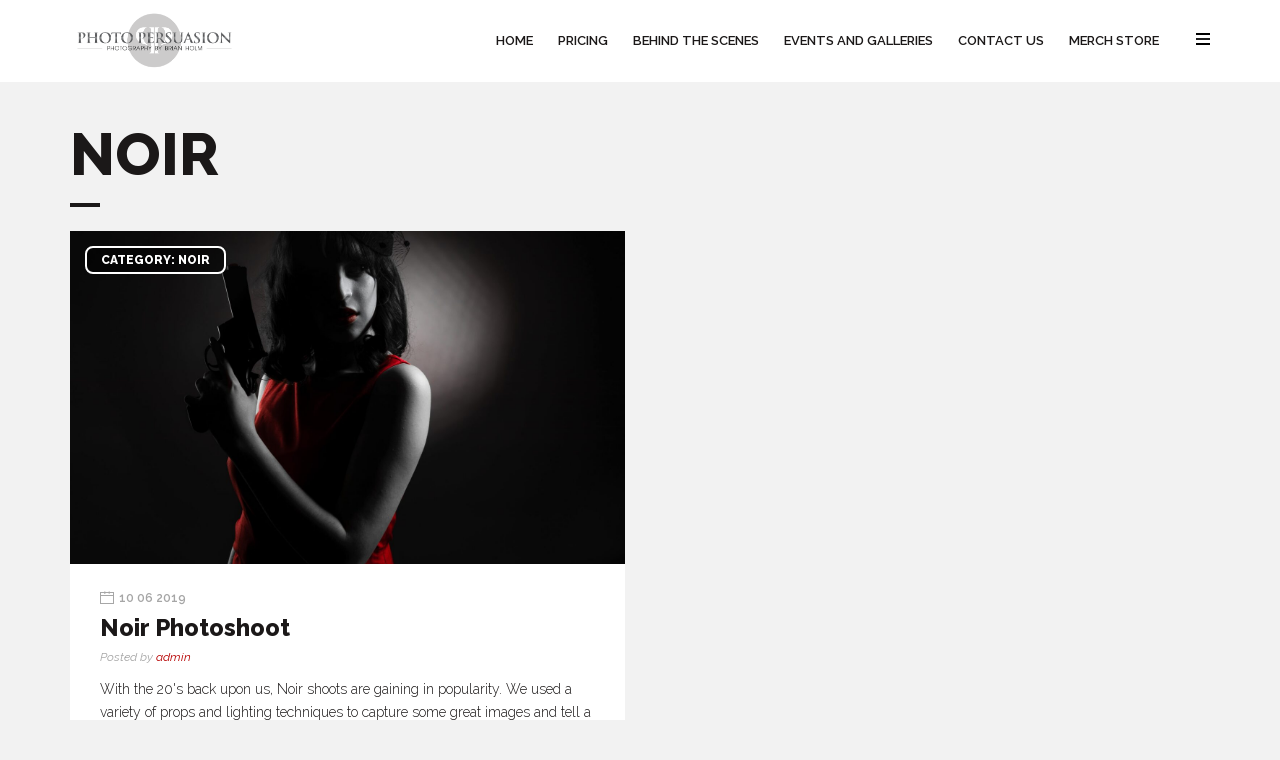

--- FILE ---
content_type: text/html; charset=UTF-8
request_url: https://www.photopersuasion.com/category/blog/noir-photoshoot/
body_size: 9188
content:
<!DOCTYPE html>
<html lang="en">
	<head>
		<meta charset="UTF-8">
		<meta name="viewport" content="width=device-width, initial-scale=1">
		<link rel="profile" href="https://gmpg.org/xfn/11">

		<title>Noir &#8211; PhotoPesuasion</title>
<meta name='robots' content='max-image-preview:large' />
<link rel='dns-prefetch' href='//fonts.googleapis.com' />
<link rel="alternate" type="application/rss+xml" title="PhotoPesuasion &raquo; Noir Category Feed" href="https://www.photopersuasion.com/category/blog/noir-photoshoot/feed/" />
<script type="text/javascript">
/* <![CDATA[ */
window._wpemojiSettings = {"baseUrl":"https:\/\/s.w.org\/images\/core\/emoji\/14.0.0\/72x72\/","ext":".png","svgUrl":"https:\/\/s.w.org\/images\/core\/emoji\/14.0.0\/svg\/","svgExt":".svg","source":{"concatemoji":"https:\/\/www.photopersuasion.com\/wp-includes\/js\/wp-emoji-release.min.js?ver=6.4.7"}};
/*! This file is auto-generated */
!function(i,n){var o,s,e;function c(e){try{var t={supportTests:e,timestamp:(new Date).valueOf()};sessionStorage.setItem(o,JSON.stringify(t))}catch(e){}}function p(e,t,n){e.clearRect(0,0,e.canvas.width,e.canvas.height),e.fillText(t,0,0);var t=new Uint32Array(e.getImageData(0,0,e.canvas.width,e.canvas.height).data),r=(e.clearRect(0,0,e.canvas.width,e.canvas.height),e.fillText(n,0,0),new Uint32Array(e.getImageData(0,0,e.canvas.width,e.canvas.height).data));return t.every(function(e,t){return e===r[t]})}function u(e,t,n){switch(t){case"flag":return n(e,"\ud83c\udff3\ufe0f\u200d\u26a7\ufe0f","\ud83c\udff3\ufe0f\u200b\u26a7\ufe0f")?!1:!n(e,"\ud83c\uddfa\ud83c\uddf3","\ud83c\uddfa\u200b\ud83c\uddf3")&&!n(e,"\ud83c\udff4\udb40\udc67\udb40\udc62\udb40\udc65\udb40\udc6e\udb40\udc67\udb40\udc7f","\ud83c\udff4\u200b\udb40\udc67\u200b\udb40\udc62\u200b\udb40\udc65\u200b\udb40\udc6e\u200b\udb40\udc67\u200b\udb40\udc7f");case"emoji":return!n(e,"\ud83e\udef1\ud83c\udffb\u200d\ud83e\udef2\ud83c\udfff","\ud83e\udef1\ud83c\udffb\u200b\ud83e\udef2\ud83c\udfff")}return!1}function f(e,t,n){var r="undefined"!=typeof WorkerGlobalScope&&self instanceof WorkerGlobalScope?new OffscreenCanvas(300,150):i.createElement("canvas"),a=r.getContext("2d",{willReadFrequently:!0}),o=(a.textBaseline="top",a.font="600 32px Arial",{});return e.forEach(function(e){o[e]=t(a,e,n)}),o}function t(e){var t=i.createElement("script");t.src=e,t.defer=!0,i.head.appendChild(t)}"undefined"!=typeof Promise&&(o="wpEmojiSettingsSupports",s=["flag","emoji"],n.supports={everything:!0,everythingExceptFlag:!0},e=new Promise(function(e){i.addEventListener("DOMContentLoaded",e,{once:!0})}),new Promise(function(t){var n=function(){try{var e=JSON.parse(sessionStorage.getItem(o));if("object"==typeof e&&"number"==typeof e.timestamp&&(new Date).valueOf()<e.timestamp+604800&&"object"==typeof e.supportTests)return e.supportTests}catch(e){}return null}();if(!n){if("undefined"!=typeof Worker&&"undefined"!=typeof OffscreenCanvas&&"undefined"!=typeof URL&&URL.createObjectURL&&"undefined"!=typeof Blob)try{var e="postMessage("+f.toString()+"("+[JSON.stringify(s),u.toString(),p.toString()].join(",")+"));",r=new Blob([e],{type:"text/javascript"}),a=new Worker(URL.createObjectURL(r),{name:"wpTestEmojiSupports"});return void(a.onmessage=function(e){c(n=e.data),a.terminate(),t(n)})}catch(e){}c(n=f(s,u,p))}t(n)}).then(function(e){for(var t in e)n.supports[t]=e[t],n.supports.everything=n.supports.everything&&n.supports[t],"flag"!==t&&(n.supports.everythingExceptFlag=n.supports.everythingExceptFlag&&n.supports[t]);n.supports.everythingExceptFlag=n.supports.everythingExceptFlag&&!n.supports.flag,n.DOMReady=!1,n.readyCallback=function(){n.DOMReady=!0}}).then(function(){return e}).then(function(){var e;n.supports.everything||(n.readyCallback(),(e=n.source||{}).concatemoji?t(e.concatemoji):e.wpemoji&&e.twemoji&&(t(e.twemoji),t(e.wpemoji)))}))}((window,document),window._wpemojiSettings);
/* ]]> */
</script>
<style id='wp-emoji-styles-inline-css' type='text/css'>

	img.wp-smiley, img.emoji {
		display: inline !important;
		border: none !important;
		box-shadow: none !important;
		height: 1em !important;
		width: 1em !important;
		margin: 0 0.07em !important;
		vertical-align: -0.1em !important;
		background: none !important;
		padding: 0 !important;
	}
</style>
<link rel='stylesheet' id='wp-block-library-css' href='https://www.photopersuasion.com/wp-includes/css/dist/block-library/style.min.css?ver=6.4.7' type='text/css' media='all' />
<style id='classic-theme-styles-inline-css' type='text/css'>
/*! This file is auto-generated */
.wp-block-button__link{color:#fff;background-color:#32373c;border-radius:9999px;box-shadow:none;text-decoration:none;padding:calc(.667em + 2px) calc(1.333em + 2px);font-size:1.125em}.wp-block-file__button{background:#32373c;color:#fff;text-decoration:none}
</style>
<style id='global-styles-inline-css' type='text/css'>
body{--wp--preset--color--black: #000000;--wp--preset--color--cyan-bluish-gray: #abb8c3;--wp--preset--color--white: #ffffff;--wp--preset--color--pale-pink: #f78da7;--wp--preset--color--vivid-red: #cf2e2e;--wp--preset--color--luminous-vivid-orange: #ff6900;--wp--preset--color--luminous-vivid-amber: #fcb900;--wp--preset--color--light-green-cyan: #7bdcb5;--wp--preset--color--vivid-green-cyan: #00d084;--wp--preset--color--pale-cyan-blue: #8ed1fc;--wp--preset--color--vivid-cyan-blue: #0693e3;--wp--preset--color--vivid-purple: #9b51e0;--wp--preset--gradient--vivid-cyan-blue-to-vivid-purple: linear-gradient(135deg,rgba(6,147,227,1) 0%,rgb(155,81,224) 100%);--wp--preset--gradient--light-green-cyan-to-vivid-green-cyan: linear-gradient(135deg,rgb(122,220,180) 0%,rgb(0,208,130) 100%);--wp--preset--gradient--luminous-vivid-amber-to-luminous-vivid-orange: linear-gradient(135deg,rgba(252,185,0,1) 0%,rgba(255,105,0,1) 100%);--wp--preset--gradient--luminous-vivid-orange-to-vivid-red: linear-gradient(135deg,rgba(255,105,0,1) 0%,rgb(207,46,46) 100%);--wp--preset--gradient--very-light-gray-to-cyan-bluish-gray: linear-gradient(135deg,rgb(238,238,238) 0%,rgb(169,184,195) 100%);--wp--preset--gradient--cool-to-warm-spectrum: linear-gradient(135deg,rgb(74,234,220) 0%,rgb(151,120,209) 20%,rgb(207,42,186) 40%,rgb(238,44,130) 60%,rgb(251,105,98) 80%,rgb(254,248,76) 100%);--wp--preset--gradient--blush-light-purple: linear-gradient(135deg,rgb(255,206,236) 0%,rgb(152,150,240) 100%);--wp--preset--gradient--blush-bordeaux: linear-gradient(135deg,rgb(254,205,165) 0%,rgb(254,45,45) 50%,rgb(107,0,62) 100%);--wp--preset--gradient--luminous-dusk: linear-gradient(135deg,rgb(255,203,112) 0%,rgb(199,81,192) 50%,rgb(65,88,208) 100%);--wp--preset--gradient--pale-ocean: linear-gradient(135deg,rgb(255,245,203) 0%,rgb(182,227,212) 50%,rgb(51,167,181) 100%);--wp--preset--gradient--electric-grass: linear-gradient(135deg,rgb(202,248,128) 0%,rgb(113,206,126) 100%);--wp--preset--gradient--midnight: linear-gradient(135deg,rgb(2,3,129) 0%,rgb(40,116,252) 100%);--wp--preset--font-size--small: 13px;--wp--preset--font-size--medium: 20px;--wp--preset--font-size--large: 36px;--wp--preset--font-size--x-large: 42px;--wp--preset--spacing--20: 0.44rem;--wp--preset--spacing--30: 0.67rem;--wp--preset--spacing--40: 1rem;--wp--preset--spacing--50: 1.5rem;--wp--preset--spacing--60: 2.25rem;--wp--preset--spacing--70: 3.38rem;--wp--preset--spacing--80: 5.06rem;--wp--preset--shadow--natural: 6px 6px 9px rgba(0, 0, 0, 0.2);--wp--preset--shadow--deep: 12px 12px 50px rgba(0, 0, 0, 0.4);--wp--preset--shadow--sharp: 6px 6px 0px rgba(0, 0, 0, 0.2);--wp--preset--shadow--outlined: 6px 6px 0px -3px rgba(255, 255, 255, 1), 6px 6px rgba(0, 0, 0, 1);--wp--preset--shadow--crisp: 6px 6px 0px rgba(0, 0, 0, 1);}:where(.is-layout-flex){gap: 0.5em;}:where(.is-layout-grid){gap: 0.5em;}body .is-layout-flow > .alignleft{float: left;margin-inline-start: 0;margin-inline-end: 2em;}body .is-layout-flow > .alignright{float: right;margin-inline-start: 2em;margin-inline-end: 0;}body .is-layout-flow > .aligncenter{margin-left: auto !important;margin-right: auto !important;}body .is-layout-constrained > .alignleft{float: left;margin-inline-start: 0;margin-inline-end: 2em;}body .is-layout-constrained > .alignright{float: right;margin-inline-start: 2em;margin-inline-end: 0;}body .is-layout-constrained > .aligncenter{margin-left: auto !important;margin-right: auto !important;}body .is-layout-constrained > :where(:not(.alignleft):not(.alignright):not(.alignfull)){max-width: var(--wp--style--global--content-size);margin-left: auto !important;margin-right: auto !important;}body .is-layout-constrained > .alignwide{max-width: var(--wp--style--global--wide-size);}body .is-layout-flex{display: flex;}body .is-layout-flex{flex-wrap: wrap;align-items: center;}body .is-layout-flex > *{margin: 0;}body .is-layout-grid{display: grid;}body .is-layout-grid > *{margin: 0;}:where(.wp-block-columns.is-layout-flex){gap: 2em;}:where(.wp-block-columns.is-layout-grid){gap: 2em;}:where(.wp-block-post-template.is-layout-flex){gap: 1.25em;}:where(.wp-block-post-template.is-layout-grid){gap: 1.25em;}.has-black-color{color: var(--wp--preset--color--black) !important;}.has-cyan-bluish-gray-color{color: var(--wp--preset--color--cyan-bluish-gray) !important;}.has-white-color{color: var(--wp--preset--color--white) !important;}.has-pale-pink-color{color: var(--wp--preset--color--pale-pink) !important;}.has-vivid-red-color{color: var(--wp--preset--color--vivid-red) !important;}.has-luminous-vivid-orange-color{color: var(--wp--preset--color--luminous-vivid-orange) !important;}.has-luminous-vivid-amber-color{color: var(--wp--preset--color--luminous-vivid-amber) !important;}.has-light-green-cyan-color{color: var(--wp--preset--color--light-green-cyan) !important;}.has-vivid-green-cyan-color{color: var(--wp--preset--color--vivid-green-cyan) !important;}.has-pale-cyan-blue-color{color: var(--wp--preset--color--pale-cyan-blue) !important;}.has-vivid-cyan-blue-color{color: var(--wp--preset--color--vivid-cyan-blue) !important;}.has-vivid-purple-color{color: var(--wp--preset--color--vivid-purple) !important;}.has-black-background-color{background-color: var(--wp--preset--color--black) !important;}.has-cyan-bluish-gray-background-color{background-color: var(--wp--preset--color--cyan-bluish-gray) !important;}.has-white-background-color{background-color: var(--wp--preset--color--white) !important;}.has-pale-pink-background-color{background-color: var(--wp--preset--color--pale-pink) !important;}.has-vivid-red-background-color{background-color: var(--wp--preset--color--vivid-red) !important;}.has-luminous-vivid-orange-background-color{background-color: var(--wp--preset--color--luminous-vivid-orange) !important;}.has-luminous-vivid-amber-background-color{background-color: var(--wp--preset--color--luminous-vivid-amber) !important;}.has-light-green-cyan-background-color{background-color: var(--wp--preset--color--light-green-cyan) !important;}.has-vivid-green-cyan-background-color{background-color: var(--wp--preset--color--vivid-green-cyan) !important;}.has-pale-cyan-blue-background-color{background-color: var(--wp--preset--color--pale-cyan-blue) !important;}.has-vivid-cyan-blue-background-color{background-color: var(--wp--preset--color--vivid-cyan-blue) !important;}.has-vivid-purple-background-color{background-color: var(--wp--preset--color--vivid-purple) !important;}.has-black-border-color{border-color: var(--wp--preset--color--black) !important;}.has-cyan-bluish-gray-border-color{border-color: var(--wp--preset--color--cyan-bluish-gray) !important;}.has-white-border-color{border-color: var(--wp--preset--color--white) !important;}.has-pale-pink-border-color{border-color: var(--wp--preset--color--pale-pink) !important;}.has-vivid-red-border-color{border-color: var(--wp--preset--color--vivid-red) !important;}.has-luminous-vivid-orange-border-color{border-color: var(--wp--preset--color--luminous-vivid-orange) !important;}.has-luminous-vivid-amber-border-color{border-color: var(--wp--preset--color--luminous-vivid-amber) !important;}.has-light-green-cyan-border-color{border-color: var(--wp--preset--color--light-green-cyan) !important;}.has-vivid-green-cyan-border-color{border-color: var(--wp--preset--color--vivid-green-cyan) !important;}.has-pale-cyan-blue-border-color{border-color: var(--wp--preset--color--pale-cyan-blue) !important;}.has-vivid-cyan-blue-border-color{border-color: var(--wp--preset--color--vivid-cyan-blue) !important;}.has-vivid-purple-border-color{border-color: var(--wp--preset--color--vivid-purple) !important;}.has-vivid-cyan-blue-to-vivid-purple-gradient-background{background: var(--wp--preset--gradient--vivid-cyan-blue-to-vivid-purple) !important;}.has-light-green-cyan-to-vivid-green-cyan-gradient-background{background: var(--wp--preset--gradient--light-green-cyan-to-vivid-green-cyan) !important;}.has-luminous-vivid-amber-to-luminous-vivid-orange-gradient-background{background: var(--wp--preset--gradient--luminous-vivid-amber-to-luminous-vivid-orange) !important;}.has-luminous-vivid-orange-to-vivid-red-gradient-background{background: var(--wp--preset--gradient--luminous-vivid-orange-to-vivid-red) !important;}.has-very-light-gray-to-cyan-bluish-gray-gradient-background{background: var(--wp--preset--gradient--very-light-gray-to-cyan-bluish-gray) !important;}.has-cool-to-warm-spectrum-gradient-background{background: var(--wp--preset--gradient--cool-to-warm-spectrum) !important;}.has-blush-light-purple-gradient-background{background: var(--wp--preset--gradient--blush-light-purple) !important;}.has-blush-bordeaux-gradient-background{background: var(--wp--preset--gradient--blush-bordeaux) !important;}.has-luminous-dusk-gradient-background{background: var(--wp--preset--gradient--luminous-dusk) !important;}.has-pale-ocean-gradient-background{background: var(--wp--preset--gradient--pale-ocean) !important;}.has-electric-grass-gradient-background{background: var(--wp--preset--gradient--electric-grass) !important;}.has-midnight-gradient-background{background: var(--wp--preset--gradient--midnight) !important;}.has-small-font-size{font-size: var(--wp--preset--font-size--small) !important;}.has-medium-font-size{font-size: var(--wp--preset--font-size--medium) !important;}.has-large-font-size{font-size: var(--wp--preset--font-size--large) !important;}.has-x-large-font-size{font-size: var(--wp--preset--font-size--x-large) !important;}
.wp-block-navigation a:where(:not(.wp-element-button)){color: inherit;}
:where(.wp-block-post-template.is-layout-flex){gap: 1.25em;}:where(.wp-block-post-template.is-layout-grid){gap: 1.25em;}
:where(.wp-block-columns.is-layout-flex){gap: 2em;}:where(.wp-block-columns.is-layout-grid){gap: 2em;}
.wp-block-pullquote{font-size: 1.5em;line-height: 1.6;}
</style>
<link rel='stylesheet' id='contact-form-7-css' href='https://www.photopersuasion.com/wp-content/plugins/contact-form-7/includes/css/styles.css?ver=5.9.8' type='text/css' media='all' />
<link rel='stylesheet' id='cs3d-main-css' href='https://www.photopersuasion.com/wp-content/uploads/cs3d-designer/css/cs3d.min.css?ver=6.4.7' type='text/css' media='all' />
<link rel='stylesheet' id='cs3d-videojs-css' href='https://www.photopersuasion.com/wp-content/uploads/cs3d-designer/css/video-js.css?ver=6.4.7' type='text/css' media='all' />
<link rel='stylesheet' id='persona-fonts-css' href='//fonts.googleapis.com/css?family=Lato%3A400%2C700%2C700i&#038;ver=1.0.0' type='text/css' media='all' />
<link rel='stylesheet' id='fw-ext-forms-default-styles-css' href='https://www.photopersuasion.com/wp-content/plugins/unyson/framework/extensions/forms/static/css/frontend.css?ver=2.7.31' type='text/css' media='all' />
<link rel='stylesheet' id='owl-carousel-css-css' href='https://www.photopersuasion.com/wp-content/themes/persona/css/owl.carousel.css?ver=6.4.7' type='text/css' media='all' />
<link rel='stylesheet' id='fw-shortcode-section-background-video-css' href='https://www.photopersuasion.com/wp-content/plugins/unyson/framework/extensions/shortcodes/shortcodes/section/static/css/background.css?ver=6.4.7' type='text/css' media='all' />
<link rel='stylesheet' id='fw-shortcode-section-css' href='https://www.photopersuasion.com/wp-content/plugins/unyson/framework/extensions/shortcodes/shortcodes/section/static/css/styles.css?ver=6.4.7' type='text/css' media='all' />
<link rel='stylesheet' id='persona-style-css' href='https://www.photopersuasion.com/wp-content/themes/persona/style.css?ver=6.4.7' type='text/css' media='all' />
<link rel='stylesheet' id='persona-fonts-css-css' href='https://www.photopersuasion.com/wp-content/themes/persona/css/fonts.css?ver=6.4.7' type='text/css' media='all' />
<link rel='stylesheet' id='persona-frontend-grid-css-css' href='https://www.photopersuasion.com/wp-content/themes/persona/css/frontend-grid.css?ver=6.4.7' type='text/css' media='all' />
<link rel='stylesheet' id='persona-magnific-popup-css' href='https://www.photopersuasion.com/wp-content/themes/persona/css/magnific-popup.css?ver=6.4.7' type='text/css' media='all' />
<link rel='stylesheet' id='persona-photoswipe-css' href='https://www.photopersuasion.com/wp-content/themes/persona/css/photoswipe.css?ver=6.4.7' type='text/css' media='all' />
<link rel='stylesheet' id='persona-default-skin-photoswipe-css' href='https://www.photopersuasion.com/wp-content/themes/persona/css/default-skin.css?ver=6.4.7' type='text/css' media='all' />
<link rel='stylesheet' id='persona-icons-css-css' href='https://www.photopersuasion.com/wp-content/themes/persona/css/icons.css?ver=6.4.7' type='text/css' media='all' />
<link rel='stylesheet' id='persona-icons2-css-css' href='https://www.photopersuasion.com/wp-content/themes/persona/css/icons2.css?ver=6.4.7' type='text/css' media='all' />
<link rel='stylesheet' id='persona-social-icons-css-css' href='https://www.photopersuasion.com/wp-content/themes/persona/css/social-icons.css?ver=6.4.7' type='text/css' media='all' />
<link rel='stylesheet' id='persona-style-css-css' href='https://www.photopersuasion.com/wp-content/themes/persona/css/style.css?ver=6.4.7' type='text/css' media='all' />
<style id='persona-style-css-inline-css' type='text/css'>

			body {
				font-size: 16px;
				font-family: Raleway;
				color: #1b1818;
			}

			.header { 
				color: ;
				background: ;
			}

			.header .header-search-form .submit {
				color: ;
			}

			.navigation ul li.current-menu-item > a, 
			.navigation ul li.current-menu-parent > a, 
			.navigation ul li.current-menu-ancestor > a, 
			.navigation ul li.current_page_item > a, 
			.navigation ul li.current_page_parent > a, 
			.navigation ul li:hover > a {
				color: ;
			}

			.navigation > ul > li .sub-menu, 
			.navigation > ul > li .children { 
				background-color: ;
				color: ;
			}
			
			.navigation > ul > li .sub-menu .sub-menu, 
			.navigation > ul > li .children .children { 
				background-color: ;
				color: ;
			}

			.navigation > ul > li .sub-menu .sub-menu .sub-menu, 
			.navigation > ul > li .children .children .children { 
				background-color: ;
				color: ;
			}

			.side-panel-button:after, 
			.side-panel-button:before, 
			.side-panel-button div {
				background: ;
			} 

			.hm-cunt svg path { 
				fill: ;
			} 

			.header .header-search-form .submit, 
			.header .header-search-form {
				background: ;
			} 

			.white-background {
				color: #1b1818;
			}

			.footer {
				background-color: ;
				color: ;
			}

			h1,.h1 {
				font-family: Raleway;
				font-size: 3.75em;
				font-weight: ;
			}

			h2,.h2 {
				font-family: Raleway;
				font-size: 2.625em;
				font-weight: ;
			}

			h3,.h3 {
				font-family: Raleway;
				font-size: 1.875em;
				font-weight: ;
			}

			h4,.h4 {
				font-family: Raleway;
				font-size: 1.5em;
				font-weight: ;
			}

			h5,.h5 {
				font-family: Raleway;
				font-size: 18px;
				font-weight: ;
			}

			h6,.h6 {
				font-family: Raleway;
				font-size: 1em;
				font-weight: ;
			}

			@media (min-width: 1200px) {
				.fw-container {
					width: 1170px;
				}
			}
			
			
			
</style>
<link rel='stylesheet' id='persona-mobile-css-css' href='https://www.photopersuasion.com/wp-content/themes/persona/css/mobile.css?ver=6.4.7' type='text/css' media='all' />
<script type="text/javascript" src="https://www.photopersuasion.com/wp-content/uploads/cs3d-designer/js/video.min.js?ver=6.4.7" id="cs3d-videojs-js"></script>
<script type="text/javascript" src="https://www.photopersuasion.com/wp-content/uploads/cs3d-designer/js/html2canvas.min.js?ver=6.4.7" id="cs3d-html2canvas-js"></script>
<script type="text/javascript" src="https://www.photopersuasion.com/wp-content/uploads/cs3d-designer/js/anime.min.js?ver=6.4.7" id="cs3d-anime-js"></script>
<script type="text/javascript" src="https://www.photopersuasion.com/wp-content/uploads/cs3d-designer/js/cs3d.min.js?ver=6.4.7" id="cs3d-main-js"></script>
<script type="text/javascript" src="https://www.photopersuasion.com/wp-content/plugins/wp-retina-2x/app/picturefill.min.js?ver=1765907761" id="wr2x-picturefill-js-js"></script>
<script type="text/javascript" src="https://www.photopersuasion.com/wp-includes/js/jquery/jquery.min.js?ver=3.7.1" id="jquery-core-js"></script>
<script type="text/javascript" src="https://www.photopersuasion.com/wp-includes/js/jquery/jquery-migrate.min.js?ver=3.4.1" id="jquery-migrate-js"></script>
<script type="text/javascript" id="zilla-likes-js-extra">
/* <![CDATA[ */
var zilla_likes = {"ajaxurl":"https:\/\/www.photopersuasion.com\/wp-admin\/admin-ajax.php"};
/* ]]> */
</script>
<script type="text/javascript" src="https://www.photopersuasion.com/wp-content/themes/persona/inc/zilla-likes.js?ver=6.4.7" id="zilla-likes-js"></script>
<script type="text/javascript" src="https://www.photopersuasion.com/wp-content/themes/persona/js/owl.carousel.min.js?ver=6.4.7" id="owl-carousel-js-js"></script>
<script type="text/javascript" src="https://www.photopersuasion.com/wp-content/themes/persona/js/isotope.pkgd.min.js?ver=6.4.7" id="isotope-js-js"></script>
<link rel="https://api.w.org/" href="https://www.photopersuasion.com/wp-json/" /><link rel="alternate" type="application/json" href="https://www.photopersuasion.com/wp-json/wp/v2/categories/14" /><link rel="EditURI" type="application/rsd+xml" title="RSD" href="https://www.photopersuasion.com/xmlrpc.php?rsd" />
<meta name="generator" content="WordPress 6.4.7" />
<link href='https://fonts.googleapis.com/css?family=Raleway:100,100italic,200,200italic,300,300italic,regular,italic,500,500italic,600,600italic,700,700italic,800,800italic,900,900italic' rel='stylesheet' type='text/css'><link rel="icon" href="https://www.photopersuasion.com/wp-content/uploads/2019/12/cropped-Logo-Edit-Center-36x36.jpg" sizes="32x32" />
<link rel="icon" href="https://www.photopersuasion.com/wp-content/uploads/2019/12/cropped-Logo-Edit-Center-300x300.jpg" sizes="192x192" />
<link rel="apple-touch-icon" href="https://www.photopersuasion.com/wp-content/uploads/2019/12/cropped-Logo-Edit-Center-300x300.jpg" />
<meta name="msapplication-TileImage" content="https://www.photopersuasion.com/wp-content/uploads/2019/12/cropped-Logo-Edit-Center-300x300.jpg" />
		
	</head>

	<body data-rsssl=1 class="archive category category-noir-photoshoot category-14 light-mode metaslider-plugin">
		<div id="all">
						<!-- Preloader -->
			<div id="page-preloader">
								<div class="spinner centered-container"><img src="//www.photopersuasion.com/wp-content/uploads/2019/12/Logo-Edit-Center.jpg" alt="PhotoPesuasion"></div>
							</div>
			<!-- END Preloader -->
						<header class="header fw-main-row">
				<div class="fw-container">
					<!-- Logo -->
																		<div class="logo"><a href="https://www.photopersuasion.com/"><img src="//www.photopersuasion.com/wp-content/uploads/2019/11/Black-Logo-Recovered.png" alt="PhotoPesuasion"></a></div>
																<!-- END Logo -->
					<div class="fr">
						<!-- Navigation -->
						<nav class="navigation">
							<ul id="menu-navigation" class="menu"><li id="menu-item-125" class="menu-item menu-item-type-custom menu-item-object-custom menu-item-home menu-item-125"><a href="https://www.photopersuasion.com/" class=""><span class="menu-image-title">Home</span></a></li>
<li id="menu-item-1254" class="menu-item menu-item-type-custom menu-item-object-custom menu-item-home menu-item-1254"><a href="https://www.photopersuasion.com#pricing" class=""><span class="menu-image-title">Pricing</span></a></li>
<li id="menu-item-194" class="menu-item menu-item-type-custom menu-item-object-custom menu-item-has-children menu-item-194"><a href="https://www.photopersuasion.com/bts/" class=""><span class="menu-image-title">Behind the Scenes</span></a>
<ul class="sub-menu">
	<li id="menu-item-1483" class="menu-item menu-item-type-post_type menu-item-object-post menu-item-1483"><a href="https://www.photopersuasion.com/2019/12/31/omg-cosplay-witch-mercy/" class=""><span class="menu-image-title">Behind the scenes on location</span></a></li>
	<li id="menu-item-1484" class="menu-item menu-item-type-post_type menu-item-object-post menu-item-1484"><a href="https://www.photopersuasion.com/2020/01/15/setting-photography-goals/" class=""><span class="menu-image-title">Setting Photography Goals</span></a></li>
	<li id="menu-item-1485" class="menu-item menu-item-type-post_type menu-item-object-post menu-item-1485"><a href="https://www.photopersuasion.com/2020/03/01/pinup-swing-photoshoot/" class=""><span class="menu-image-title">Pinup Swing Photoshoot</span></a></li>
	<li id="menu-item-1486" class="menu-item menu-item-type-post_type menu-item-object-post menu-item-1486"><a href="https://www.photopersuasion.com/2020/03/18/gothic-shoot-with-fog-chiller/" class=""><span class="menu-image-title">Gothic Shoot with Fog Chiller</span></a></li>
	<li id="menu-item-1488" class="menu-item menu-item-type-post_type menu-item-object-post menu-item-1488"><a href="https://www.photopersuasion.com/2019/10/06/bts-noir-photoshoot/" class=""><span class="menu-image-title">Noir Photoshoot</span></a></li>
	<li id="menu-item-1489" class="menu-item menu-item-type-post_type menu-item-object-post menu-item-1489"><a href="https://www.photopersuasion.com/2019/03/31/silks-shoot/" class=""><span class="menu-image-title">Silks Shoot</span></a></li>
	<li id="menu-item-1487" class="menu-item menu-item-type-post_type menu-item-object-post menu-item-1487"><a href="https://www.photopersuasion.com/2019/11/15/just-monika/" class=""><span class="menu-image-title">Just Monika</span></a></li>
</ul>
</li>
<li id="menu-item-1319" class="menu-item menu-item-type-post_type menu-item-object-page menu-item-has-children menu-item-1319"><a href="https://www.photopersuasion.com/events/" class=""><span class="menu-image-title">Events and Galleries</span></a>
<ul class="sub-menu">
	<li id="menu-item-1635" class="menu-item menu-item-type-custom menu-item-object-custom menu-item-1635"><a href="https://a.co/d/cobjIOR" class=""><span class="menu-image-title">Check out my posing book!</span></a></li>
	<li id="menu-item-1527" class="menu-item menu-item-type-post_type menu-item-object-page menu-item-1527"><a href="https://www.photopersuasion.com/how-it-works/" class=""><span class="menu-image-title">How It Works</span></a></li>
	<li id="menu-item-1655" class="menu-item menu-item-type-custom menu-item-object-custom menu-item-has-children menu-item-1655"><a href="https://photos.photopersuasion.com/f120564003" class=""><span class="menu-image-title">AnimeFest</span></a>
	<ul class="sub-menu">
		<li id="menu-item-1514" class="menu-item menu-item-type-custom menu-item-object-custom menu-item-1514"><a href="https://photos.photopersuasion.com/f929337399" class=""><span class="menu-image-title">AnimeFest 2022</span></a></li>
		<li id="menu-item-1645" class="menu-item menu-item-type-custom menu-item-object-custom menu-item-1645"><a href="https://photos.photopersuasion.com/f706594187" class=""><span class="menu-image-title">AnimeFest 2023</span></a></li>
		<li id="menu-item-1663" class="menu-item menu-item-type-custom menu-item-object-custom menu-item-1663"><a href="https://photos.photopersuasion.com/f247671352" class=""><span class="menu-image-title">AnimeFest 2024</span></a></li>
	</ul>
</li>
	<li id="menu-item-1669" class="menu-item menu-item-type-custom menu-item-object-custom menu-item-has-children menu-item-1669"><a href="https://photos.photopersuasion.com/p404889921" class=""><span class="menu-image-title">One off Conventions</span></a>
	<ul class="sub-menu">
		<li id="menu-item-1536" class="menu-item menu-item-type-custom menu-item-object-custom menu-item-1536"><a href="https://photos.photopersuasion.com/p650664330" class=""><span class="menu-image-title">Retro Expo 2022</span></a></li>
		<li id="menu-item-1547" class="menu-item menu-item-type-custom menu-item-object-custom menu-item-1547"><a href="https://photos.photopersuasion.com/p190541131" class=""><span class="menu-image-title">Cowtown Comic Con &#8211; 2022</span></a></li>
		<li id="menu-item-1650" class="menu-item menu-item-type-custom menu-item-object-custom menu-item-1650"><a href="https://photos.photopersuasion.com/f854275167" class=""><span class="menu-image-title">Anime North Texas 2023</span></a></li>
	</ul>
</li>
	<li id="menu-item-1654" class="menu-item menu-item-type-custom menu-item-object-custom menu-item-has-children menu-item-1654"><a href="https://photos.photopersuasion.com/f120564003" class=""><span class="menu-image-title">All &#8211; Con</span></a>
	<ul class="sub-menu">
		<li id="menu-item-1641" class="menu-item menu-item-type-custom menu-item-object-custom menu-item-1641"><a href="https://photos.photopersuasion.com/f10516457" class=""><span class="menu-image-title">All Con 2018</span></a></li>
		<li id="menu-item-1493" class="menu-item menu-item-type-custom menu-item-object-custom menu-item-1493"><a href="https://photos.photopersuasion.com/p388877738" class=""><span class="menu-image-title">All Con 2021</span></a></li>
		<li id="menu-item-1491" class="menu-item menu-item-type-custom menu-item-object-custom menu-item-1491"><a href="https://photos.photopersuasion.com/f618229948" class=""><span class="menu-image-title">All Con 2022</span></a></li>
		<li id="menu-item-1550" class="menu-item menu-item-type-custom menu-item-object-custom menu-item-1550"><a href="https://photos.photopersuasion.com/f446175758" class=""><span class="menu-image-title">All Con 2023</span></a></li>
		<li id="menu-item-1659" class="menu-item menu-item-type-custom menu-item-object-custom menu-item-1659"><a href="https://photos.photopersuasion.com/f1049930875" class=""><span class="menu-image-title">All Con 2024</span></a></li>
		<li id="menu-item-1674" class="menu-item menu-item-type-custom menu-item-object-custom menu-item-1674"><a href="https://photos.photopersuasion.com/f531799935" class=""><span class="menu-image-title">All Con 2025</span></a></li>
	</ul>
</li>
	<li id="menu-item-1667" class="menu-item menu-item-type-custom menu-item-object-custom menu-item-1667"><a href="https://photos.photopersuasion.com/p404889921" class=""><span class="menu-image-title">Harmony Con &#8211; 2025</span></a></li>
</ul>
</li>
<li id="menu-item-1022" class="menu-item menu-item-type-post_type menu-item-object-page menu-item-1022"><a href="https://www.photopersuasion.com/contact-2/" class=""><span class="menu-image-title">Contact Us</span></a></li>
<li id="menu-item-1367" class="menu-item menu-item-type-custom menu-item-object-custom menu-item-1367"><a href="https://www.redbubble.com/people/PhotoPersuasion/shop?asc=u" class=""><span class="menu-image-title">Merch Store</span></a></li>
</ul>						</nav>
						<!-- END Navigation -->
												<!-- Side panel button -->
						<div class="side-panel-button"><div></div></div>
						<!-- END Side panel button -->
					</div>
									</div>
			</header>

			
			<!-- Side panel -->
			<div class="side-panel-area dark-bg fw-main-row">
				<div class="button-close"><i class="icon-access-denied"></i></div>
				<div class="wrap">
					<div class="spa-widget mob-navigation">
						<h5>Navigation</h5>
						<ul id="menu-navigation-1" class="menu"><li class="menu-item menu-item-type-custom menu-item-object-custom menu-item-home menu-item-125"><a href="https://www.photopersuasion.com/" class=""><span class="menu-image-title">Home</span></a></li>
<li class="menu-item menu-item-type-custom menu-item-object-custom menu-item-home menu-item-1254"><a href="https://www.photopersuasion.com#pricing" class=""><span class="menu-image-title">Pricing</span></a></li>
<li class="menu-item menu-item-type-custom menu-item-object-custom menu-item-has-children menu-item-194"><a href="https://www.photopersuasion.com/bts/" class=""><span class="menu-image-title">Behind the Scenes</span></a>
<ul class="sub-menu">
	<li class="menu-item menu-item-type-post_type menu-item-object-post menu-item-1483"><a href="https://www.photopersuasion.com/2019/12/31/omg-cosplay-witch-mercy/" class=""><span class="menu-image-title">Behind the scenes on location</span></a></li>
	<li class="menu-item menu-item-type-post_type menu-item-object-post menu-item-1484"><a href="https://www.photopersuasion.com/2020/01/15/setting-photography-goals/" class=""><span class="menu-image-title">Setting Photography Goals</span></a></li>
	<li class="menu-item menu-item-type-post_type menu-item-object-post menu-item-1485"><a href="https://www.photopersuasion.com/2020/03/01/pinup-swing-photoshoot/" class=""><span class="menu-image-title">Pinup Swing Photoshoot</span></a></li>
	<li class="menu-item menu-item-type-post_type menu-item-object-post menu-item-1486"><a href="https://www.photopersuasion.com/2020/03/18/gothic-shoot-with-fog-chiller/" class=""><span class="menu-image-title">Gothic Shoot with Fog Chiller</span></a></li>
	<li class="menu-item menu-item-type-post_type menu-item-object-post menu-item-1488"><a href="https://www.photopersuasion.com/2019/10/06/bts-noir-photoshoot/" class=""><span class="menu-image-title">Noir Photoshoot</span></a></li>
	<li class="menu-item menu-item-type-post_type menu-item-object-post menu-item-1489"><a href="https://www.photopersuasion.com/2019/03/31/silks-shoot/" class=""><span class="menu-image-title">Silks Shoot</span></a></li>
	<li class="menu-item menu-item-type-post_type menu-item-object-post menu-item-1487"><a href="https://www.photopersuasion.com/2019/11/15/just-monika/" class=""><span class="menu-image-title">Just Monika</span></a></li>
</ul>
</li>
<li class="menu-item menu-item-type-post_type menu-item-object-page menu-item-has-children menu-item-1319"><a href="https://www.photopersuasion.com/events/" class=""><span class="menu-image-title">Events and Galleries</span></a>
<ul class="sub-menu">
	<li class="menu-item menu-item-type-custom menu-item-object-custom menu-item-1635"><a href="https://a.co/d/cobjIOR" class=""><span class="menu-image-title">Check out my posing book!</span></a></li>
	<li class="menu-item menu-item-type-post_type menu-item-object-page menu-item-1527"><a href="https://www.photopersuasion.com/how-it-works/" class=""><span class="menu-image-title">How It Works</span></a></li>
	<li class="menu-item menu-item-type-custom menu-item-object-custom menu-item-has-children menu-item-1655"><a href="https://photos.photopersuasion.com/f120564003" class=""><span class="menu-image-title">AnimeFest</span></a>
	<ul class="sub-menu">
		<li class="menu-item menu-item-type-custom menu-item-object-custom menu-item-1514"><a href="https://photos.photopersuasion.com/f929337399" class=""><span class="menu-image-title">AnimeFest 2022</span></a></li>
		<li class="menu-item menu-item-type-custom menu-item-object-custom menu-item-1645"><a href="https://photos.photopersuasion.com/f706594187" class=""><span class="menu-image-title">AnimeFest 2023</span></a></li>
		<li class="menu-item menu-item-type-custom menu-item-object-custom menu-item-1663"><a href="https://photos.photopersuasion.com/f247671352" class=""><span class="menu-image-title">AnimeFest 2024</span></a></li>
	</ul>
</li>
	<li class="menu-item menu-item-type-custom menu-item-object-custom menu-item-has-children menu-item-1669"><a href="https://photos.photopersuasion.com/p404889921" class=""><span class="menu-image-title">One off Conventions</span></a>
	<ul class="sub-menu">
		<li class="menu-item menu-item-type-custom menu-item-object-custom menu-item-1536"><a href="https://photos.photopersuasion.com/p650664330" class=""><span class="menu-image-title">Retro Expo 2022</span></a></li>
		<li class="menu-item menu-item-type-custom menu-item-object-custom menu-item-1547"><a href="https://photos.photopersuasion.com/p190541131" class=""><span class="menu-image-title">Cowtown Comic Con &#8211; 2022</span></a></li>
		<li class="menu-item menu-item-type-custom menu-item-object-custom menu-item-1650"><a href="https://photos.photopersuasion.com/f854275167" class=""><span class="menu-image-title">Anime North Texas 2023</span></a></li>
	</ul>
</li>
	<li class="menu-item menu-item-type-custom menu-item-object-custom menu-item-has-children menu-item-1654"><a href="https://photos.photopersuasion.com/f120564003" class=""><span class="menu-image-title">All &#8211; Con</span></a>
	<ul class="sub-menu">
		<li class="menu-item menu-item-type-custom menu-item-object-custom menu-item-1641"><a href="https://photos.photopersuasion.com/f10516457" class=""><span class="menu-image-title">All Con 2018</span></a></li>
		<li class="menu-item menu-item-type-custom menu-item-object-custom menu-item-1493"><a href="https://photos.photopersuasion.com/p388877738" class=""><span class="menu-image-title">All Con 2021</span></a></li>
		<li class="menu-item menu-item-type-custom menu-item-object-custom menu-item-1491"><a href="https://photos.photopersuasion.com/f618229948" class=""><span class="menu-image-title">All Con 2022</span></a></li>
		<li class="menu-item menu-item-type-custom menu-item-object-custom menu-item-1550"><a href="https://photos.photopersuasion.com/f446175758" class=""><span class="menu-image-title">All Con 2023</span></a></li>
		<li class="menu-item menu-item-type-custom menu-item-object-custom menu-item-1659"><a href="https://photos.photopersuasion.com/f1049930875" class=""><span class="menu-image-title">All Con 2024</span></a></li>
		<li class="menu-item menu-item-type-custom menu-item-object-custom menu-item-1674"><a href="https://photos.photopersuasion.com/f531799935" class=""><span class="menu-image-title">All Con 2025</span></a></li>
	</ul>
</li>
	<li class="menu-item menu-item-type-custom menu-item-object-custom menu-item-1667"><a href="https://photos.photopersuasion.com/p404889921" class=""><span class="menu-image-title">Harmony Con &#8211; 2025</span></a></li>
</ul>
</li>
<li class="menu-item menu-item-type-post_type menu-item-object-page menu-item-1022"><a href="https://www.photopersuasion.com/contact-2/" class=""><span class="menu-image-title">Contact Us</span></a></li>
<li class="menu-item menu-item-type-custom menu-item-object-custom menu-item-1367"><a href="https://www.redbubble.com/people/PhotoPersuasion/shop?asc=u" class=""><span class="menu-image-title">Merch Store</span></a></li>
</ul>					</div>
											<div id="black-studio-tinymce-4" class="spa-widget widget_black_studio_tinymce"><div class="textwidget"><p><img class="alignnone size-medium wp-image-1154" alt="" width="300" height="300" srcset="https://www.photopersuasion.com/wp-content/uploads/2019/12/12814204_791461460985930_7172057083675550642_n-300x300.jpg, https://www.photopersuasion.com/wp-content/uploads/2019/12/12814204_791461460985930_7172057083675550642_n-300x300@2x.jpg 2x" /></p>
</div></div><div id="black-studio-tinymce-3" class="spa-widget widget_black_studio_tinymce"><h5>Contacts</h5><div class="textwidget"><div class="contact-row">
<div class="label">Address:</div>
<div class="value">Irving</div>
</div>
<div class="contact-row">
<div class="label">Phone:</div>
<div class="value">940-387-9345</div>
</div>
<div class="contact-row">
<div class="label">E-mail: Brian@photopersuasion.net</div>
<div class="value"></div>
</div></div></div><div id="black-studio-tinymce-2" class="spa-widget widget_black_studio_tinymce"><h5>About me</h5><div class="textwidget"><p>&nbsp;</p>
<p>I think the most rewarding part about being a photographer is when after a photoshoot, the model looks at their photos and squee's "That's me!"</p>
<p>My journey started in 2001 when my parents gave me a  Minolta SLR. I forget which brand it was, but it was grey and awesome. I took it everywhere, did a ton of shoots with my friends and quickly realized how expensive it was get the pictures developed.</p>
<p>In 2005 I made the switch to digital with the Canon 20D. I was still very much an enthusiast, but my work was getting better as I could quickly see what the finished product was and I could take more images without having to run to the store to get them developed.</p>
<p>I was always taking my friends out for mini photoshoots, and pestering them to pose.</p>
<p>It wasn't till 2011 that I found my niche. I rented some mono lights from the local camera shop and loved the lighting control they provided. Soon afterwards I built my first studio, invested in my own lights and modifiers and have slowly been growing my collection since then.</p>
<p>While randomly at the Hyatt Regency, I stumbled across A-Kon and discovered cosplay. The cosplayers there put so much work into their craft and the costumes were so unique that I couldn't help but wanting to get more involved. Plus, I'd get to do shoots of some of my favorite fandoms. (Final Fantasy, Doctor Who, Disney mashups)</p>
<p>While working with cosplayers both at conventions and in the studio, I focused more on posing and lighting. Honing my skill set in order to best capture the character. A cosplayer may know how their character looks and practice in a mirror to get everything right, but there still might need to be minor adjustments made for the camera. I also worked on being able to give posing direction and to this day it is still one of main areas of continuous study.</p>
<p>I've had some pretty amazing adventures over the years, and have the pictures to prove it. Through it all, it is the pictures of mine that you share, that makes me love photography.</p>
</div></div><div id="black-studio-tinymce-9" class="spa-widget widget_black_studio_tinymce"><div class="textwidget"></div></div>																						<!-- Copyright -->
						<div class="copyrighting">(c) PhotoPersuasion</div>
						<!-- END Copyright -->
															</div>
			</div>
			<!-- END Side panel -->
			
			
			<!-- Header space -->
			<div class="header-space"></div>
			<!-- END Header space -->
	<main class="fw-main-row">
		<div class="fw-container">

		
			<div class="heading-decor">
				<h1>  Noir</h1>
			</div>
			<div class="fw-row">
				<div class="fw-col-xs-12 fw-col-sm-6 Noir">
		<!-- Blog item -->
		<article id="post-260" class="blog-item post-260 post type-post status-publish format-standard has-post-thumbnail hentry category-noir-photoshoot tag-behind-the-scenes tag-dallas tag-noir tag-photoshoot">
						<div class="image">
								<div class="category">category: Noir</div>
								<a href="https://www.photopersuasion.com/2019/10/06/bts-noir-photoshoot/" class="imagefill"><img width="2000" height="1574" src="https://www.photopersuasion.com/wp-content/uploads/2019/12/Noir_PhotoPersuasion_Brian_Holm_Model-1-of-1.jpg" class="attachment- size-" alt="Noir Photoshoot" decoding="async" fetchpriority="high" srcset="https://www.photopersuasion.com/wp-content/uploads/2019/12/Noir_PhotoPersuasion_Brian_Holm_Model-1-of-1.jpg 2000w, https://www.photopersuasion.com/wp-content/uploads/2019/12/Noir_PhotoPersuasion_Brian_Holm_Model-1-of-1-300x236.jpg 300w, https://www.photopersuasion.com/wp-content/uploads/2019/12/Noir_PhotoPersuasion_Brian_Holm_Model-1-of-1-1024x806.jpg 1024w, https://www.photopersuasion.com/wp-content/uploads/2019/12/Noir_PhotoPersuasion_Brian_Holm_Model-1-of-1-1536x1209.jpg 1536w, https://www.photopersuasion.com/wp-content/uploads/2019/12/Noir_PhotoPersuasion_Brian_Holm_Model-1-of-1-24x19.jpg 24w, https://www.photopersuasion.com/wp-content/uploads/2019/12/Noir_PhotoPersuasion_Brian_Holm_Model-1-of-1-36x28.jpg 36w, https://www.photopersuasion.com/wp-content/uploads/2019/12/Noir_PhotoPersuasion_Brian_Holm_Model-1-of-1-48x38.jpg 48w, https://www.photopersuasion.com/wp-content/uploads/2019/12/Noir_PhotoPersuasion_Brian_Holm_Model-1-of-1-300x236@2x.jpg 600w, https://www.photopersuasion.com/wp-content/uploads/2019/12/Noir_PhotoPersuasion_Brian_Holm_Model-1-of-1-36x28@2x.jpg 72w, https://www.photopersuasion.com/wp-content/uploads/2019/12/Noir_PhotoPersuasion_Brian_Holm_Model-1-of-1-48x38@2x.jpg 96w" sizes="(max-width: 2000px) 100vw, 2000px" /></a>
			</div>
						<div class="wrap">
				<div class="post-details">
										<span class="item"><i class="icon-calendar-2"></i><span>10 06 2019</span></span>
									</div>
				<h4><a href="https://www.photopersuasion.com/2019/10/06/bts-noir-photoshoot/">Noir Photoshoot</a></h4>
				<div class="author-link">Posted by <a href="https://www.photopersuasion.com/author/admin/" title="Posts by admin" rel="author">admin</a></div>
								<div class="content"><p>
	
		
		
									With the 20&#039;s back upon us, Noir shoots are gaining in popularity. We used a variety of props and lighting techniques to capture some great images and tell a fun...</p></div>
																</div>
			<div class="bottom">
				<div class="fl">
					<a href="https://www.photopersuasion.com/2019/10/06/bts-noir-photoshoot/#comments"><i class="icon-speech-bubble"></i><span>0 Comments</span></a>
				</div>
				<div class="fr">
					<a href="#" class="zilla-likes" id="zilla-likes-260" title="Like this"><i class="icon-heart-outline"></i><span>5</span></a>				</div>
			</div>
		</article>
		<!-- END Blog item -->
	</div>
			</div>

		</div>
	</main>


			<footer class="footer dark-overlay fw-main-row">
						<div class="fw-container">
				<h4 class="tac">Tags</h4>
				<!-- Tag area -->
				<div class="tags-items">
										<a href="https://www.photopersuasion.com/tag/behind-the-scenes/">Behind the scenes</a>
										<a href="https://www.photopersuasion.com/tag/convention/">convention</a>
										<a href="https://www.photopersuasion.com/tag/cosplay/">Cosplay</a>
										<a href="https://www.photopersuasion.com/tag/dallas/">Dallas</a>
										<a href="https://www.photopersuasion.com/tag/fog/">fog</a>
										<a href="https://www.photopersuasion.com/tag/goals/">goals</a>
										<a href="https://www.photopersuasion.com/tag/gothic/">gothic</a>
										<a href="https://www.photopersuasion.com/tag/location/">location</a>
										<a href="https://www.photopersuasion.com/tag/noir/">Noir</a>
										<a href="https://www.photopersuasion.com/tag/photography/">Photography</a>
										<a href="https://www.photopersuasion.com/tag/photoshoot/">Photoshoot</a>
										<a href="https://www.photopersuasion.com/tag/photoshop/">photoshop</a>
										<a href="https://www.photopersuasion.com/tag/pinup/">pinup</a>
										<a href="https://www.photopersuasion.com/tag/silks/">Silks</a>
										<a href="https://www.photopersuasion.com/tag/swing/">swing</a>
									</div>
				<!-- END Tag area -->
			</div>
						<div class="wrap">
				<div class="fw-container">
					<!-- Logo -->
																		<div class="logo"><a href="https://www.photopersuasion.com/"><img src="//www.photopersuasion.com/wp-content/uploads/2019/11/Black-Logo-Recovered.png" alt="PhotoPesuasion"></a></div>
																<!-- END Logo -->
																	<!-- Social links -->
							<div class="social-links">
																	<a href="https://www.facebook.com/photopersuasion" target="_blank"><i class="social-icon-facebook-logo"></i></a>
																	<a href="https://www.instagram.com/photopersuasion" target="_blank"><i class="social-icon-instagram-social-network-logo-of-photo-camera"></i></a>
																	<a href="https://twitter.com/brianholmphoto" target="_blank"><i class="social-icon-twitter-social-logotype"></i></a>
															</div>
						<!-- END Social links -->
																<div class="center">
						<!-- Footer menu -->
						<ul id="menu-navigation-2" class="menu"><li class="menu-item menu-item-type-custom menu-item-object-custom menu-item-home menu-item-125"><a href="https://www.photopersuasion.com/" class=""><span class="menu-image-title">Home</span></a></li>
<li class="menu-item menu-item-type-custom menu-item-object-custom menu-item-home menu-item-1254"><a href="https://www.photopersuasion.com#pricing" class=""><span class="menu-image-title">Pricing</span></a></li>
<li class="menu-item menu-item-type-custom menu-item-object-custom menu-item-has-children menu-item-194"><a href="https://www.photopersuasion.com/bts/" class=""><span class="menu-image-title">Behind the Scenes</span></a>
<ul class="sub-menu">
	<li class="menu-item menu-item-type-post_type menu-item-object-post menu-item-1483"><a href="https://www.photopersuasion.com/2019/12/31/omg-cosplay-witch-mercy/" class=""><span class="menu-image-title">Behind the scenes on location</span></a></li>
	<li class="menu-item menu-item-type-post_type menu-item-object-post menu-item-1484"><a href="https://www.photopersuasion.com/2020/01/15/setting-photography-goals/" class=""><span class="menu-image-title">Setting Photography Goals</span></a></li>
	<li class="menu-item menu-item-type-post_type menu-item-object-post menu-item-1485"><a href="https://www.photopersuasion.com/2020/03/01/pinup-swing-photoshoot/" class=""><span class="menu-image-title">Pinup Swing Photoshoot</span></a></li>
	<li class="menu-item menu-item-type-post_type menu-item-object-post menu-item-1486"><a href="https://www.photopersuasion.com/2020/03/18/gothic-shoot-with-fog-chiller/" class=""><span class="menu-image-title">Gothic Shoot with Fog Chiller</span></a></li>
	<li class="menu-item menu-item-type-post_type menu-item-object-post menu-item-1488"><a href="https://www.photopersuasion.com/2019/10/06/bts-noir-photoshoot/" class=""><span class="menu-image-title">Noir Photoshoot</span></a></li>
	<li class="menu-item menu-item-type-post_type menu-item-object-post menu-item-1489"><a href="https://www.photopersuasion.com/2019/03/31/silks-shoot/" class=""><span class="menu-image-title">Silks Shoot</span></a></li>
	<li class="menu-item menu-item-type-post_type menu-item-object-post menu-item-1487"><a href="https://www.photopersuasion.com/2019/11/15/just-monika/" class=""><span class="menu-image-title">Just Monika</span></a></li>
</ul>
</li>
<li class="menu-item menu-item-type-post_type menu-item-object-page menu-item-has-children menu-item-1319"><a href="https://www.photopersuasion.com/events/" class=""><span class="menu-image-title">Events and Galleries</span></a>
<ul class="sub-menu">
	<li class="menu-item menu-item-type-custom menu-item-object-custom menu-item-1635"><a href="https://a.co/d/cobjIOR" class=""><span class="menu-image-title">Check out my posing book!</span></a></li>
	<li class="menu-item menu-item-type-post_type menu-item-object-page menu-item-1527"><a href="https://www.photopersuasion.com/how-it-works/" class=""><span class="menu-image-title">How It Works</span></a></li>
	<li class="menu-item menu-item-type-custom menu-item-object-custom menu-item-has-children menu-item-1655"><a href="https://photos.photopersuasion.com/f120564003" class=""><span class="menu-image-title">AnimeFest</span></a>
	<ul class="sub-menu">
		<li class="menu-item menu-item-type-custom menu-item-object-custom menu-item-1514"><a href="https://photos.photopersuasion.com/f929337399" class=""><span class="menu-image-title">AnimeFest 2022</span></a></li>
		<li class="menu-item menu-item-type-custom menu-item-object-custom menu-item-1645"><a href="https://photos.photopersuasion.com/f706594187" class=""><span class="menu-image-title">AnimeFest 2023</span></a></li>
		<li class="menu-item menu-item-type-custom menu-item-object-custom menu-item-1663"><a href="https://photos.photopersuasion.com/f247671352" class=""><span class="menu-image-title">AnimeFest 2024</span></a></li>
	</ul>
</li>
	<li class="menu-item menu-item-type-custom menu-item-object-custom menu-item-has-children menu-item-1669"><a href="https://photos.photopersuasion.com/p404889921" class=""><span class="menu-image-title">One off Conventions</span></a>
	<ul class="sub-menu">
		<li class="menu-item menu-item-type-custom menu-item-object-custom menu-item-1536"><a href="https://photos.photopersuasion.com/p650664330" class=""><span class="menu-image-title">Retro Expo 2022</span></a></li>
		<li class="menu-item menu-item-type-custom menu-item-object-custom menu-item-1547"><a href="https://photos.photopersuasion.com/p190541131" class=""><span class="menu-image-title">Cowtown Comic Con &#8211; 2022</span></a></li>
		<li class="menu-item menu-item-type-custom menu-item-object-custom menu-item-1650"><a href="https://photos.photopersuasion.com/f854275167" class=""><span class="menu-image-title">Anime North Texas 2023</span></a></li>
	</ul>
</li>
	<li class="menu-item menu-item-type-custom menu-item-object-custom menu-item-has-children menu-item-1654"><a href="https://photos.photopersuasion.com/f120564003" class=""><span class="menu-image-title">All &#8211; Con</span></a>
	<ul class="sub-menu">
		<li class="menu-item menu-item-type-custom menu-item-object-custom menu-item-1641"><a href="https://photos.photopersuasion.com/f10516457" class=""><span class="menu-image-title">All Con 2018</span></a></li>
		<li class="menu-item menu-item-type-custom menu-item-object-custom menu-item-1493"><a href="https://photos.photopersuasion.com/p388877738" class=""><span class="menu-image-title">All Con 2021</span></a></li>
		<li class="menu-item menu-item-type-custom menu-item-object-custom menu-item-1491"><a href="https://photos.photopersuasion.com/f618229948" class=""><span class="menu-image-title">All Con 2022</span></a></li>
		<li class="menu-item menu-item-type-custom menu-item-object-custom menu-item-1550"><a href="https://photos.photopersuasion.com/f446175758" class=""><span class="menu-image-title">All Con 2023</span></a></li>
		<li class="menu-item menu-item-type-custom menu-item-object-custom menu-item-1659"><a href="https://photos.photopersuasion.com/f1049930875" class=""><span class="menu-image-title">All Con 2024</span></a></li>
		<li class="menu-item menu-item-type-custom menu-item-object-custom menu-item-1674"><a href="https://photos.photopersuasion.com/f531799935" class=""><span class="menu-image-title">All Con 2025</span></a></li>
	</ul>
</li>
	<li class="menu-item menu-item-type-custom menu-item-object-custom menu-item-1667"><a href="https://photos.photopersuasion.com/p404889921" class=""><span class="menu-image-title">Harmony Con &#8211; 2025</span></a></li>
</ul>
</li>
<li class="menu-item menu-item-type-post_type menu-item-object-page menu-item-1022"><a href="https://www.photopersuasion.com/contact-2/" class=""><span class="menu-image-title">Contact Us</span></a></li>
<li class="menu-item menu-item-type-custom menu-item-object-custom menu-item-1367"><a href="https://www.redbubble.com/people/PhotoPersuasion/shop?asc=u" class=""><span class="menu-image-title">Merch Store</span></a></li>
</ul>						<!-- END Footer menu -->
																				<!-- Copyright -->
							<div class="copyright">(c) PhotoPersuasion</div>
							<!-- END Copyright -->
																		</div>
				</div>
			</div>
		</footer>
	</div>
<script type="text/javascript" src="https://www.photopersuasion.com/wp-includes/js/dist/vendor/wp-polyfill-inert.min.js?ver=3.1.2" id="wp-polyfill-inert-js"></script>
<script type="text/javascript" src="https://www.photopersuasion.com/wp-includes/js/dist/vendor/regenerator-runtime.min.js?ver=0.14.0" id="regenerator-runtime-js"></script>
<script type="text/javascript" src="https://www.photopersuasion.com/wp-includes/js/dist/vendor/wp-polyfill.min.js?ver=3.15.0" id="wp-polyfill-js"></script>
<script type="text/javascript" src="https://www.photopersuasion.com/wp-includes/js/dist/hooks.min.js?ver=c6aec9a8d4e5a5d543a1" id="wp-hooks-js"></script>
<script type="text/javascript" src="https://www.photopersuasion.com/wp-includes/js/dist/i18n.min.js?ver=7701b0c3857f914212ef" id="wp-i18n-js"></script>
<script type="text/javascript" id="wp-i18n-js-after">
/* <![CDATA[ */
wp.i18n.setLocaleData( { 'text direction\u0004ltr': [ 'ltr' ] } );
/* ]]> */
</script>
<script type="text/javascript" src="https://www.photopersuasion.com/wp-content/plugins/contact-form-7/includes/swv/js/index.js?ver=5.9.8" id="swv-js"></script>
<script type="text/javascript" id="contact-form-7-js-extra">
/* <![CDATA[ */
var wpcf7 = {"api":{"root":"https:\/\/www.photopersuasion.com\/wp-json\/","namespace":"contact-form-7\/v1"}};
/* ]]> */
</script>
<script type="text/javascript" src="https://www.photopersuasion.com/wp-content/plugins/contact-form-7/includes/js/index.js?ver=5.9.8" id="contact-form-7-js"></script>
<script type="text/javascript" src="https://www.photopersuasion.com/wp-content/plugins/unyson/framework/extensions/shortcodes/shortcodes/section/static/js/core.js?ver=6.4.7" id="fw-shortcode-section-formstone-core-js"></script>
<script type="text/javascript" src="https://www.photopersuasion.com/wp-content/plugins/unyson/framework/extensions/shortcodes/shortcodes/section/static/js/transition.js?ver=6.4.7" id="fw-shortcode-section-formstone-transition-js"></script>
<script type="text/javascript" src="https://www.photopersuasion.com/wp-content/plugins/unyson/framework/extensions/shortcodes/shortcodes/section/static/js/background.js?ver=6.4.7" id="fw-shortcode-section-formstone-background-js"></script>
<script type="text/javascript" src="https://www.photopersuasion.com/wp-content/plugins/unyson/framework/extensions/shortcodes/shortcodes/section/static/js/background.init.js?ver=6.4.7" id="fw-shortcode-section-js"></script>
<script type="text/javascript" src="https://www.photopersuasion.com/wp-content/themes/persona/js/navigation.js?ver=6.4.7" id="persona-navigation-js"></script>
<script type="text/javascript" src="https://www.photopersuasion.com/wp-content/themes/persona/js/video.js?ver=6.4.7" id="persona-video-js"></script>
<script type="text/javascript" src="https://www.photopersuasion.com/wp-content/themes/persona/js/jquery.magnific-popup.min.js?ver=6.4.7" id="persona-magnific-popup-js"></script>
<script type="text/javascript" src="https://www.photopersuasion.com/wp-content/themes/persona/js/photoswipe.min.js?ver=6.4.7" id="persona-photoswipe-js"></script>
<script type="text/javascript" src="https://www.photopersuasion.com/wp-content/themes/persona/js/photoswipe-ui-default.min.js?ver=6.4.7" id="persona-photoswipe-ui-default.min-js"></script>
<script type="text/javascript" src="https://www.photopersuasion.com/wp-content/themes/persona/js/jquery.background-video.js?ver=6.4.7" id="persona-background-video-js"></script>
<script type="text/javascript" src="https://www.photopersuasion.com/wp-content/themes/persona/js/jquery.animateNumber.min.js?ver=6.4.7" id="persona-animateNumber-js"></script>
<script type="text/javascript" src="https://www.photopersuasion.com/wp-content/themes/persona/js/skip-link-focus-fix.js?ver=6.4.7" id="persona-skip-link-focus-fix-js"></script>
<script type="text/javascript" src="https://www.photopersuasion.com/wp-content/themes/persona/js/jquery.imagefill.js?ver=6.4.7" id="persona-imagefill-js"></script>
<script type="text/javascript" src="https://www.photopersuasion.com/wp-content/themes/persona/js/cookies.js?ver=6.4.7" id="persona-cookies-js"></script>
<script type="text/javascript" src="https://www.photopersuasion.com/wp-content/themes/persona/js/script.js?ver=6.4.7" id="persona-script-js"></script>
<script type="text/javascript" id="persona-script-js-after">
/* <![CDATA[ */
jQuery(document).ready(function(jQuery) {
		  	jQuery('.style-switcher .button').on('click', function(){
				if (jQuery(this).parent().hasClass('active')) {
					jQuery(this).parent().removeClass('active');
				} else {
					jQuery(this).parent().addClass('active');
				};
			});

			var logo_light = '//www.photopersuasion.com/wp-content/uploads/2019/11/Black-Logo-Recovered.png',
				logo_dark = '//www.photopersuasion.com/wp-content/uploads/2019/11/Black-Logo-Recovered.png';

			jQuery('.sts-item-light').on('click', function(){
				Cookies.remove('site_mode_persona');
				Cookies.set('site_mode_persona', 'light', { expires: 7 });
				jQuery('body').removeClass('dark-mode').addClass('light-mode');
				jQuery(this).addClass('active').siblings().removeClass('active');
				if(logo_light.length > 0) {
					jQuery('.header .logo img').attr('src', logo_light);
				}
				return false;
			});

			jQuery('.sts-item-dark').on('click', function(){
				Cookies.remove('site_mode_persona');
				Cookies.set('site_mode_persona', 'dark', { expires: 7 });
				jQuery('body').removeClass('light-mode').addClass('dark-mode');
				jQuery(this).addClass('active').siblings().removeClass('active');
				if(logo_dark.length > 0) {
					jQuery('.header .logo img').attr('src', logo_dark);
				}
				return false;
			});

			if(Cookies.get('site_mode_persona') == 'light') {
				jQuery('body').removeClass('dark-mode').addClass('light-mode');
				if(logo_light.length > 0) {
					jQuery('.header .logo img').attr('src', logo_light);
				}
				jQuery('.sts-item-light').addClass('active').siblings().removeClass('active');
			}

			if(Cookies.get('site_mode_persona') == 'dark') {
				jQuery('body').removeClass('light-mode').addClass('dark-mode');
				if(logo_dark.length > 0) {
					jQuery('.header .logo img').attr('src', logo_dark);
				}
				jQuery('.sts-item-dark').addClass('active').siblings().removeClass('active');
			}
		});
/* ]]> */
</script>

</body>
</html>


--- FILE ---
content_type: text/css
request_url: https://www.photopersuasion.com/wp-content/uploads/cs3d-designer/css/cs3d.min.css?ver=6.4.7
body_size: 2101
content:
.rs-ringpreloader{position:absolute;z-index:4000;top:50%;left:50%}.rs-ringpreloader .lds-ring{display:block;position:absolute;top:0;left:0}.rs-ringpreloader .lds-ring div{box-sizing:border-box;display:block;position:absolute;width:48px;height:48px;border:8px solid #fff;border-radius:50%;animation:lds-ring 1.2s cubic-bezier(.5,0,.5,1) infinite;border-color:#aaa transparent transparent transparent}.rs-ringpreloader .lds-ring div:nth-child(1){animation-delay:-.45s}.rs-ringpreloader .lds-ring div:nth-child(2){animation-delay:-.3s}.rs-ringpreloader .lds-ring div:nth-child(3){animation-delay:-.15s}@keyframes lds-ring{0%{transform:rotate(0)}100%{transform:rotate(360deg)}}.rs-cprogressbtn{position:relative;display:block;cursor:pointer}.rs-cprogressbtn canvas{position:absolute}.rs-ui-gsbar{box-sizing:content-box;background:#eee;position:relative;border:2px solid #999}.rs-ui-gsbar div{position:absolute;cursor:pointer}.rs-ui-gsbar span{display:block;position:absolute;cursor:pointer;background:#ccc;z-index:100;box-sizing:border-box;border:1px solid #999}.rs-ui-scrollbar{display:inline-block;box-sizing:border-box}.rs-ui-scrollbar div{background:#aaa}.rs-ui-scrollbar .rs-ui-scrollbar-scrubber{background:#555;opacity:.8}@font-face{font-family:rsmedia;src:url(fonts/rsmedia.eot?g6sohv);src:url(fonts/rsmedia.eot?g6sohv#iefix) format("embedded-opentype"),url(fonts/rsmedia.ttf?g6sohv) format("truetype"),url(fonts/rsmedia.woff?g6sohv) format("woff"),url(fonts/rsmedia.svg?g6sohv#rsmedia) format("svg");font-weight:400;font-style:normal;font-display:block}[class*=" rs-med-icon-"],[class^=rs-med-icon-]{font-family:rsmedia!important;speak:none;font-style:normal;font-weight:400;font-variant:normal;text-transform:none;line-height:1;-webkit-font-smoothing:antialiased;-moz-osx-font-smoothing:grayscale}.rs-med-icon-arrow-left:before{content:"\e908"}.rs-med-icon-arrow-right:before{content:"\e909"}.rs-med-icon-clear:before{content:"\e90a"}.rs-med-icon-close:before{content:"\e90a"}.rs-med-icon-volume:before{content:"\e900"}.rs-med-icon-volume1:before{content:"\e901"}.rs-med-icon-left:before{content:"\e902"}.rs-med-icon-right:before{content:"\e903"}.rs-med-icon-pause:before{content:"\e904"}.rs-med-icon-play:before{content:"\e905"}.rs-med-icon-sound-mute:before{content:"\e906"}.rs-med-icon-sound:before{content:"\e907"}.rs-smoothgal{background:#eee;width:100%;height:100%}.rs-audioplayer{position:relative}.rs-audioplayer .ap-title{text-align:center;color:#aaa;font-size:16px;padding:4px}.rs-audioplayer .ap-vis{background:#333;border:1px solid #111}.rs-audioplayer .ap-controls .ap-button{position:absolute;display:block;cursor:pointer;text-align:center;color:#fff;background-color:#555;border:1px solid #000}.rs-audioplayer .ap-controls .progressBar{position:absolute;background:#555;border:1px solid #000}.rs-audioplayer .ap-controls .progressBar .bar{background:#111;cursor:pointer}.rs-audioplayer .ap-controls .progressBar .barInner{background:#efefef}.rs-caudioplayer{position:relative}.rs-caudioplayer .btn-front{position:absolute;z-index:1000;cursor:pointer}.rs-caudioplayer .visual-bg{position:absolute;border-radius:50%;opacity:.85}.rs-mediaviewer{width:100%;height:100%;position:fixed;z-index:10000;overflow:hidden;top:0;left:0;background:rgba(20,20,20,.9)}.rs-mediaviewer .rs-mediaviewer-controlBtn{position:fixed;display:block;font-size:24px;color:#aaa;z-index:101;cursor:pointer;background:#333;padding:4px;box-sizing:border-box;border-radius:50%}.rs-mediaviewer .rs-mediaviewer-controlBtn:hover{color:#fff;background:#111}.rs-mediaviewer .rs-mediaviewer-description{z-index:101;text-align:center;background:#191919;box-sizing:border-box;padding:8px;width:100%;min-height:60px;font-size:16px;position:fixed;color:#ddd;top:0}.rs-mediaviewer .rs-mediaviewer-bar{z-index:101;box-sizing:border-box;background:#191919;padding:6px;width:100%;position:fixed;bottom:0}.rs-mediaviewer .rs-mediaviewer-bar ul{list-style-type:none;margin:0;padding:0;position:absolute}.rs-mediaviewer .rs-mediaviewer-bar .ul:after{content:"";display:table;clear:both}.rs-mediaviewer .rs-mediaviewer-bar .bar-Btn{float:left;padding:0 8px;cursor:pointer;display:block;color:#999}.rs-mediaviewer .rs-mediaviewer-bar .bar-Btn:hover{color:#eee}.rs-mediaviewer .rs-mediaviewer-bar:after{content:"";display:table;clear:both}.rs-mediaviewer .rs-mediaviewer-dialog{position:fixed;z-index:100;width:100%;height:100%}.rs-mediaviewer .rs-mediaviewer-dialog .dialog-content{position:fixed;top:50%;left:50%}.rs-mediaviewer .rs-mediaviewer-thumbnail{margin:0;display:block;box-sizing:border-box;border:1px solid #111;float:left;background-color:#333;background-size:cover;background-repeat:no-repeat;color:#ccc;text-align:center;font-size:16px;font-style:italic;cursor:pointer;font-weight:300;user-select:none;-moz-user-select:none;-webkit-user-select:none;transition:border .5s;-moz-transition:border .5s;-webkit-transition:border .5s;position:relative;background-image:url(fonts/thumbs.png)}.rs-mediaviewer .rs-mediaviewer-thumbnail span{position:absolute;font-size:10px;top:0;left:0}.rs-mediaviewer .rs-mediaviewer-thumbnail:hover{border:2px solid #eee}.rs-mediaviewer .rs-med-general-content{background:#fff;color:#000;padding:12px;overflow:auto;border:1px solid #333}@font-face{font-family:icomoon;src:url(fonts/icomoon.eot?ef74y);src:url(fonts/icomoon.eot?ef74y#iefix) format("embedded-opentype"),url(fonts/icomoon.ttf?ef74y) format("truetype"),url(fonts/icomoon.woff?ef74y) format("woff"),url(fonts/icomoon.svg?ef74y#icomoon) format("svg");font-weight:400;font-style:normal}[class*=" rs-icon-"],[class^=rs-icon-]{font-family:icomoon!important;speak:none;font-style:normal;font-weight:400;font-variant:normal;text-transform:none;line-height:1;-webkit-font-smoothing:antialiased;-moz-osx-font-smoothing:grayscale;display:block;position:absolute;cursor:pointer}.rs-icon-add-outline:before{content:"\e902"}.rs-icon-close:before{content:"\e903"}.rs-icon-cheveron-left:before{content:"\e900"}.rs-icon-cheveron-right:before{content:"\e901"}.rs-icon-screen-full:before{content:"\e904"}.rs-icon-screen-normal:before{content:"\e905"}.rs-icon-arrow-thin-left:before{content:"\e906"}.rs-icon-zoom-in:before{content:"\e907"}@media screen and (max-width:575px){.rs-cs3d{min-height:580px!important}}@media screen and (min-width:576px){.rs-cs3d{min-height:600px!important}}@media screen and (min-width:768px){.rs-cs3d{min-height:620px!important}}@media screen and (min-width:992px){.rs-cs3d{min-height:650px!important}}.rs-cs3d{display:none;width:100%;min-height:650px;max-width:980px;margin:0 auto;box-sizing:border-box;border:1px solid #333;background:linear-gradient(black 80%,#111 100%)}.rs-cs3d-zoombtn{margin-left:-2000px!important}.rs-cs3d-sbc{position:absolute;top:16px;right:10px;width:48px}.rs-cs3d-ccontainer{position:absolute;width:100%;bottom:0!important;z-index:3000}.rs-cs3d-blist{display:block;margin:0 auto;text-align:center;margin-bottom:16px}.rs-cs3d-blist span{display:inline-block;width:14px;height:14px;border-radius:50%;margin:4px;background:#eee;cursor:pointer;border:4px solid #eee;box-sizing:border-box}.rs-cs3d-blist .button-selected{background:#000}.rs-cs3d-bnav{color:#eee;background:#000;font-size:40px;width:40px;height:40px;border-radius:50%;top:50%;z-index:3000}.rs-cs3d-lbn{left:20px}.rs-cs3d-rbn{right:20px}.icon-cheveron-left:before{content:"\e900"}.icon-cheveron-right:before{content:"\e901"}.box{width:80%;height:30px;background:#ff0}.icon-screen-full:before{content:"\e904"}.icon-screen-normal:before{content:"\e905"}.rs-cs3d-fsbtn{color:#eee;background:#000;font-size:18px;width:18px;height:18px;border-radius:50%;right:15px;z-index:3000}.rs-cs3d-textdisplay{font-family:Roboto,sans-serif;padding:2px 14px}.rs-cs3d-description{color:#999;font-size:14px;font-family:"Open Sans",sans-serif;background:rgba(14,14,14,.75);text-align:center;padding:14px 2px;margin:0 auto;width:100%;height:90px;overflow:hidden;box-sizing:border-box}.rs-cs3d-title{color:#fff;font-size:18px;font-family:"Open Sans",sans-serif;font-weight:300;text-transform:none;text-align:center;margin:4px auto}.rs-cs3d-cmenu{position:absolute;top:24px;left:14px;display:inline-block;padding:4px;z-index:3000}.rs-cs3d-cmenu ul{padding:0;margin:16px 0}.rs-cs3d-cmenu a,.rs-cs3d-cmenu li{color:#aaa;font-size:14px;font-weight:300;font-family:Roboto,sans-serif;text-decoration:none;cursor:pointer;padding:8px 12px;margin:0}.rs-cs3d-cmenu li:hover{color:#fff}.rs-cs3d-toplabel{border-radius:6px;background:#333;user-select:none;-moz-user-select:none;-webkit-user-select:none;-ms-user-select:none;color:#fff!important}.rs-cs3d-clist{list-style-type:none;background:rgba(25,25,25,.85);border-radius:6px}.rs-cs3d .rs-mg3d-hcmenu{list-style-type:none!important;position:absolute;display:block;padding:4px;z-index:3000;width:100%;text-align:center;margin-top:16px}.rs-cs3d .rs-mg3d-hcmenu div{border-radius:6px;display:inline-block;color:#999;font-size:14px;font-weight:300;font-family:Roboto,sans-serif;text-decoration:none;cursor:pointer;padding:8px 12px!important;user-select:none;-webkit-user-select:none;-moz-user-select:none;background:#333}.rs-cs3d .rs-mg3d-hcmenu .active-item{color:#fff}.spinner{width:40px;height:40px;position:absolute;z-index:4000;top:50%;left:50%;margin-left:-20px;margin-top:-20px}.double-bounce1,.double-bounce2{width:100%;height:100%;border-radius:50%;background-color:#efefef;opacity:.85;position:absolute;top:0;left:0;-webkit-animation:sk-bounce 2s infinite ease-in-out;animation:sk-bounce 2s infinite ease-in-out}.double-bounce2{-webkit-animation-delay:-1s;animation-delay:-1s}@-webkit-keyframes sk-bounce{0%,100%{-webkit-transform:scale(0)}50%{-webkit-transform:scale(1)}}@keyframes sk-bounce{0%,100%{transform:scale(0);-webkit-transform:scale(0);background-color:#333}50%{transform:scale(1);background-color:#fff;-webkit-transform:scale(1)}}.rs-cs3d-ap{position:absolute!important;z-index:4000}.rs-cs3d-zoombtn{color:#ddd;background:#111;font-size:42px;width:42px;height:42px;border-radius:50%;margin-left:-21px;margin-top:-21px;z-index:3001;display:block;position:absolute;box-shadow:0 6px 8px 0 #333}.rs-ui-gsbar{margin:4px auto;margin-bottom:10px;background:#1a1a1a;border:2px solid #383838}.rs-ui-gsbar span{background:#383838;border:1px solid #999}.rs-gal2d{background:0 0!important}.rs-cs3d img{max-width:initial!important}.rs-cs3d img{max-width:initial!important}.rs-mediaviewer img{max-width:initial!important}

--- FILE ---
content_type: text/javascript
request_url: https://www.photopersuasion.com/wp-content/themes/persona/js/script.js?ver=6.4.7
body_size: 4040
content:
/*------------------------------------------------------------------
[Master Scripts]

Project:    Persona template
Version:    1.3.8

[Components]
	- Preloader
	- Equal height
	- Equal height
	- Side image block
	- Banner block item
	- Equal Height
	- Image fill
	- Blog + Portfolio
	- Side panel
	- Header search form
	- Header search form close button
	- Map
	- Mobile menu
	- Comments reply
	- Animation number
	- Rating animation
	- Video background
	- Quantity
	- Popup image
	
-------------------------------------------------------------------*/

/*------------------------------------------------------------------
[ Preloader ]
*/

jQuery(window).on('load', function () {
	var $preloader = jQuery('#page-preloader'),
	$spinner = $preloader.find('.spinner');
	$spinner.fadeOut();
	$preloader.delay(600).fadeOut('slow');
});

function blog_portfolio() {
	jQuery('.portfolio-side').css('height', jQuery('.blog-side').height());

	var blog_h = jQuery('.blog-side').height(),
		portfolio_h = jQuery('.portfolio-side .wrap').height(),
		scrolled = jQuery(window).scrollTop(),
		height = jQuery(document).height()+jQuery(window).height();

	if (blog_h >= portfolio_h) {
		var coef = (blog_h-portfolio_h+jQuery(window).height())/blog_h,
			top = 0+(scrolled*coef),
			max_top = blog_h-portfolio_h;
	} else {
		var coef = (portfolio_h-blog_h+jQuery(window).height())/blog_h,
			top = 0-(scrolled*coef),
			max_top = blog_h-portfolio_h;
	}
	
	if (blog_h >= portfolio_h) {
		if (max_top >= top) {
			jQuery('.portfolio-side .wrap').css('top',top+'px');
		}
	} else {
		if (max_top <= top) {
			jQuery('.portfolio-side .wrap').css('top',top+'px');
		}
	}
}

jQuery( document ).ready(function() {

	jQuery('#wpadminbar').addClass('wpadminbar');

	/*------------------------------------------------------------------
	[ Equal height ]
	*/

	function equalHeight(group) {
        if(jQuery(window).width() > '768') {
			var tallest = 0;
	       	jQuery(group).each(function() {
	            var thisHeight = jQuery(this).css('height', "").height();
	            if(thisHeight > tallest) {
	                tallest = thisHeight;
	            }
	        });
	        jQuery(group).height(tallest);
	    } else {
	    	jQuery(group).height('auto');
	    }
    }

	/*------------------------------------------------------------------
	[ Equal height ]
	*/

	jQuery('.child-img').each(function() {
		var src = jQuery(this).attr('data-child-src');
		jQuery(this).addClass('go').parent().children('ul').css('background-image', 'url('+src+')');
	});

	jQuery(window).on("load resize", function(){

		/*------------------------------------------------------------------
		[ Side image block ]
		*/

		jQuery('.col-img').css('height', jQuery('.col-img + div').outerHeight());

		/*------------------------------------------------------------------
		[ Banner block item ]
		*/

		jQuery('.banner-block.full-screen-block .item').each(function(){
			jQuery(this).css('height', jQuery(window).height()-jQuery('.header-space').height());
		});

		/*------------------------------------------------------------------
		[ Equal Height ]
		*/

		equalHeight(jQuery('.fw-row:not(.masonry) .blog-item .wrap'));
		equalHeight(jQuery('.pricing-item .wrap'));
		equalHeight(jQuery('.icon-box1'));
		equalHeight(jQuery('.category-item-desc'));

		/*------------------------------------------------------------------
		[ Image fill ]
		*/

		if(jQuery('.imagefill').length > 0) {
	    	jQuery('.imagefill').each(function () {
	    		jQuery(this).imagefill();
	    	});
		}

		jQuery('main.fw-main-row').css('min-height', jQuery(window).height()-jQuery('#wpadminbar').height()-jQuery('.header-space').height()-jQuery('.footer').height());

		jQuery('.portfolio-flow img').css('height', jQuery(window).height()-jQuery('#wpadminbar').height()-jQuery('.header-space').height()-jQuery('.footer').height()-50);
	});

	/*------------------------------------------------------------------
	[ Blog + Portfolio ]
	*/

	jQuery(window).on("load resize scroll", function(){
		blog_portfolio();
	});

	/*------------------------------------------------------------------
	[ Side panel ]
	*/

	jQuery('.side-panel-button').on("click", function(){
		if (jQuery(this).hasClass('active')) {
			jQuery(this).removeClass('active');
			jQuery('body').removeClass('open-sideblock');
			jQuery('.side-panel-area').removeClass('active');
		} else {
			jQuery(this).addClass('active');
			jQuery('body').addClass('open-sideblock');
			jQuery('.side-panel-area').addClass('active');
		};
	});

	jQuery('.side-panel-area .button-close').on("click", function(){
		jQuery('.side-panel-button').removeClass('active');
		jQuery('body').removeClass('open-sideblock');
		jQuery('.side-panel-area').removeClass('active');
	});

	/*------------------------------------------------------------------
	[ Header search form ]
	*/

	jQuery('.header .search').on("click", function(){
		if (jQuery(this).hasClass('active')) {
			jQuery('.header-search-form').removeClass('active');
		} else {
			jQuery('.header-search-form').addClass('active');
		};
	});

	/*------------------------------------------------------------------
	[ Header search form close button ]
	*/

	jQuery('.header-search-form .button-close').on("click", function(){
		jQuery('.header-search-form,.header .search').removeClass('active');
	});

	/*------------------------------------------------------------------
	[ Map ]
	*/

	if(jQuery('#map').length > 0){
		function initialize() {
			var myLatlng = new google.maps.LatLng(51.522999, -0.157947);
			var mapOptions = {
				zoom: 16,
				center: myLatlng,
				disableDefaultUI: true,
				scrollwheel: false,
				mapTypeId: google.maps.MapTypeId.ROADMAP,
				styles: [{"featureType":"all","elementType":"all","stylers":[{"saturation":-100},{"gamma":1}]}]
			}
			var map = new google.maps.Map(document.getElementById("map"), mapOptions);

			var myLatLng = new google.maps.LatLng(51.522999, -0.157947);
			var beachMarker = new google.maps.Marker({
				position: myLatLng,
				map: map
			});
			google.maps.event.addDomListener(window, "resize", function() {
				var center = map.getCenter();
				google.maps.event.trigger(map, "resize");
				map.setCenter(center); 
			});
		}
		google.maps.event.addDomListener(window, 'load', initialize);
	}

	/*------------------------------------------------------------------
	[ Mobile menu ]
	*/
	
	jQuery('ul.menu .menu-item-has-children > a,ul.menu .page_item_has_children > a').on("click", function(){
		if(jQuery(this).parent().hasClass('page_item_has_children')) {
			if(!jQuery(this).hasClass('active')) {
				jQuery(this).addClass('active').parent().children('.children').slideDown().siblings().children('.children').slideUp();
				return false;
			}
		} else {
			if(!jQuery(this).hasClass('active')) {
				jQuery(this).addClass('active').parent().children('.sub-menu').slideDown().siblings().children('.sub-menu').slideUp();
				return false;
			}
		}
	});

	/*------------------------------------------------------------------
	[ Comments reply ]
	*/

	jQuery('.replytocom').on('click', function(){
		var id_parent = jQuery(this).attr('data-id');
		jQuery('#comment_parent').val(id_parent);
		jQuery('#commentform-area').appendTo(jQuery(this).parents('.comment-item'));
		return false;
	});

	/*------------------------------------------------------------------
	[ Animation number ]
	*/
	
	jQuery(window).on("load scroll", function(){
		jQuery('.animateNumber').each(function(){
			var num = parseInt(jQuery(this).attr('data-num'));
			
			var top = jQuery(document).scrollTop()+(jQuery(window).height());
			var pos_top = jQuery(this).offset().top;
			if (top > pos_top && !jQuery(this).hasClass('active')) {
				jQuery(this).addClass('active').animateNumber({ number: num },2000);
			}
		});
		jQuery('.animateProcent').each(function(){
			var num = parseInt(jQuery(this).attr('data-num'));
			var percent_number_step = jQuery.animateNumber.numberStepFactories.append('%');
			var top = jQuery(document).scrollTop()+(jQuery(window).height());
			var pos_top = jQuery(this).offset().top;
			if (top > pos_top && !jQuery(this).hasClass('active')) {
				jQuery(this).addClass('active').animateNumber({ number: num, numberStep: percent_number_step },2000);
			}
		});
	});

	/*------------------------------------------------------------------
	[ Rating animation ]
	*/
	
	jQuery('.rating-line').find('div').css('width', '0%');
	jQuery(window).on("load scroll", function(){
		jQuery('.rating-line').each(function(){
			var num = parseInt(jQuery(this).attr('data-value')),
				top = jQuery(document).scrollTop()+(jQuery(window).height()),
				pos_top = jQuery(this).offset().top;

			if (top > pos_top && !jQuery(this).hasClass('active')) {
				jQuery(this).addClass('active').find('div').css('width', num+'%');
			}
		});
	});

	/*------------------------------------------------------------------
	[ Video background ]
	*/
	jQuery('.video-bg').each(function(){
		jQuery(this).bgVideo({
			showPausePlay: false
		});
	});

	/*------------------------------------------------------------------
	[ Quantity ]
	*/

	jQuery('.quantity .quantity-minus').on("click", function(){
		var val = jQuery(this).parent().parent().find('.input-text').val();
		if(val > 1) {
			val = parseInt(val) - 1;
			jQuery(this).parent().parent().find('.input-text').val(val);
			jQuery('.update_cart').removeAttr('disabled')
		}
		return false;
	});

	jQuery('.quantity .quantity-plus').on("click", function(){
		var val = jQuery(this).parent().parent().find('.input-text').val();
		val = parseInt(val) + 1;
		jQuery(this).parent().parent().find('.input-text').val(val);
		jQuery('.update_cart').removeAttr('disabled')
		return false;
	});

	/*------------------------------------------------------------------
	[ Popup image ]
	*/
	
	if(jQuery('.popup-link').length > 0) {
		jQuery('.popup-link').magnificPopup({
			type: 'image',
			mainClass: 'mfp-fade'
		});
	}
	
	if(jQuery('.popup-gallery').length > 0) {
		jQuery('.popup-gallery').magnificPopup({
			type: 'image',
			delegate: 'a',
			mainClass: 'mfp-fade',
			gallery: {
				enabled: true,
				navigateByImgClick: true,
				preload: [0,1] // Will preload 0 - before current, and 1 after the current image
			},
		});
	}

	/*------------------------------------------------------------------
	[ Parallax ]
	*/

	jQuery(window).on('load scroll', function(){
		jQuery('.parallax').each(function(){
			jQuery(this).css('background-position','50% ' + ((jQuery(window).scrollTop()-jQuery(this).offset().top) / 2) + 'px');
			if(jQuery(this).height() < jQuery(window).height()) {
				jQuery(this).css('background-size','auto '+jQuery(window).height()+'px');
			}
		});
	});

});

var initPhotoSwipeFromDOM = function(gallerySelector) {

    // parse slide data (url, title, size ...) from DOM elements 
    // (children of gallerySelector)
    var parseThumbnailElements = function(el) {
        var thumbElements = el.childNodes,
            numNodes = thumbElements.length,
            items = [],
            figureEl,
            linkEl,
            size,
            item;

        for(var i = 0; i < numNodes; i++) {

            figureEl = thumbElements[i]; // <figure> element

            // include only element nodes 
            if(figureEl.nodeType !== 1) {
                continue;
            }

            linkEl = figureEl.getElementsByTagName("a")[0]; // <a> element

            console.log(linkEl);
            size = linkEl.getAttribute('data-size').split('x');

            // create slide object
            item = {
                src: linkEl.getAttribute('href'),
                w: parseInt(size[0], 10),
                h: parseInt(size[1], 10)
            };



            if(figureEl.children.length > 1) {
                // <figcaption> content
                item.title = figureEl.children[1].innerHTML; 
            }

            if(linkEl.children.length > 0) {
                // <img> thumbnail element, retrieving thumbnail url
                item.msrc = linkEl.children[0].getAttribute('src');
            } 

            item.el = figureEl; // save link to element for getThumbBoundsFn
            items.push(item);
        }

        return items;
    };

    // find nearest parent element
    var closest = function closest(el, fn) {
        return el && ( fn(el) ? el : closest(el.parentNode, fn) );
    };

    // triggers when user clicks on thumbnail
    var onThumbnailsClick = function(e) {
        e = e || window.event;
        e.preventDefault ? e.preventDefault() : e.returnValue = false;

        var eTarget = e.target || e.srcElement;

        // find root element of slide
        var clickedListItem = closest(eTarget, function(el) {
            return ((el.tagName && el.tagName.toUpperCase() === 'ARTICLE') || (el.tagName && el.tagName.toUpperCase() === 'LI'));
        });

        if(!clickedListItem) {
            return;
        }

        // find index of clicked item by looping through all child nodes
        // alternatively, you may define index via data- attribute
        var clickedGallery = clickedListItem.parentNode,
            childNodes = clickedListItem.parentNode.childNodes,
            numChildNodes = childNodes.length,
            nodeIndex = 0,
            index;

        for (var i = 0; i < numChildNodes; i++) {
            if(childNodes[i].nodeType !== 1) { 
                continue; 
            }

            if(childNodes[i] === clickedListItem) {
                index = nodeIndex;
                break;
            }
            nodeIndex++;
        }



        if(index >= 0) {
            // open PhotoSwipe if valid index found
            openPhotoSwipe( index, clickedGallery );
        }
        return false;
    };

    // parse picture index and gallery index from URL (#&pid=1&gid=2)
    var photoswipeParseHash = function() {
        var hash = window.location.hash.substring(1),
        params = {};

        if(hash.length < 5) {
            return params;
        }

        var vars = hash.split('&');
        for (var i = 0; i < vars.length; i++) {
            if(!vars[i]) {
                continue;
            }
            var pair = vars[i].split('=');  
            if(pair.length < 2) {
                continue;
            }           
            params[pair[0]] = pair[1];
        }

        if(params.gid) {
            params.gid = parseInt(params.gid, 10);
        }

        return params;
    };

    var openPhotoSwipe = function(index, galleryElement, disableAnimation, fromURL) {
        var pswpElement = document.querySelectorAll('.pswp')[0],
            gallery,
            options,
            items;

        items = parseThumbnailElements(galleryElement);

        // define options (if needed)
        options = {

            // define gallery index (for URL)
            galleryUID: galleryElement.getAttribute('data-pswp-uid'),
/*
            getThumbBoundsFn: function(index) {
                // See Options -> getThumbBoundsFn section of documentation for more info
                var thumbnail = items[index].el.getElementsByTagName('img')[0], // find thumbnail
                    pageYScroll = window.pageYOffset || document.documentElement.scrollTop,
                    rect = thumbnail.getBoundingClientRect(); 

                return {x:rect.left, y:rect.top + pageYScroll, w:rect.width};
            }
*/
        };

        // PhotoSwipe opened from URL
        if(fromURL) {
            if(options.galleryPIDs) {
                // parse real index when custom PIDs are used 
                // http://photoswipe.com/documentation/faq.html#custom-pid-in-url
                for(var j = 0; j < items.length; j++) {
                    if(items[j].pid == index) {
                        options.index = j;
                        break;
                    }
                }
            } else {
                // in URL indexes start from 1
                options.index = parseInt(index, 10) - 1;
            }
        } else {
            options.index = parseInt(index, 10);
        }

        // exit if index not found
        if( isNaN(options.index) ) {
            return;
        }

        if(disableAnimation) {
            options.showAnimationDuration = 0;
        }

        // Pass data to PhotoSwipe and initialize it
        gallery = new PhotoSwipe( pswpElement, PhotoSwipeUI_Default, items, options);
        gallery.init();
    };

    // loop through all gallery elements and bind events
    var galleryElements = document.querySelectorAll( gallerySelector );

    for(var i = 0, l = galleryElements.length; i < l; i++) {
        galleryElements[i].setAttribute('data-pswp-uid', i+1);
        galleryElements[i].onclick = onThumbnailsClick;
    }

    // Parse URL and open gallery if it contains #&pid=3&gid=1
    var hashData = photoswipeParseHash();
    if(hashData.pid && hashData.gid) {
        openPhotoSwipe( hashData.pid ,  galleryElements[ hashData.gid - 1 ], true, true );
    }
};

// execute above function
initPhotoSwipeFromDOM('.my-gallery');

--- FILE ---
content_type: text/javascript
request_url: https://www.photopersuasion.com/wp-content/uploads/cs3d-designer/js/cs3d.min.js?ver=6.4.7
body_size: 21987
content:
/**
 * @license almond 0.3.3 Copyright jQuery Foundation and other contributors.
 * Released under MIT license, http://github.com/requirejs/almond/LICENSE
 */

/*! audio5 2018-03-13 */

!function(){var t,e,i;!function(s){function n(t,e){return x.call(t,e)}function o(t,e){var i,s,n,o,r,a,l,h,d,c,u,p,f=e&&e.split("/"),m=b.map,y=m&&m["*"]||{};if(t){for(t=t.split("/"),r=t.length-1,b.nodeIdCompat&&C.test(t[r])&&(t[r]=t[r].replace(C,"")),"."===t[0].charAt(0)&&f&&(p=f.slice(0,f.length-1),t=p.concat(t)),d=0;d<t.length;d++)if("."===(u=t[d]))t.splice(d,1),d-=1;else if(".."===u){if(0===d||1===d&&".."===t[2]||".."===t[d-1])continue;d>0&&(t.splice(d-1,2),d-=2)}t=t.join("/")}if((f||y)&&m){for(i=t.split("/"),d=i.length;d>0;d-=1){if(s=i.slice(0,d).join("/"),f)for(c=f.length;c>0;c-=1)if((n=m[f.slice(0,c).join("/")])&&(n=n[s])){o=n,a=d;break}if(o)break;!l&&y&&y[s]&&(l=y[s],h=d)}!o&&l&&(o=l,a=h),o&&(i.splice(0,a,o),t=i.join("/"))}return t}function r(t,e){return function(){var i=E.call(arguments,0);return"string"!=typeof i[0]&&1===i.length&&i.push(null),f.apply(s,i.concat([t,e]))}}function a(t){return function(e){return o(e,t)}}function l(t){return function(e){g[t]=e}}function h(t){if(n(v,t)){var e=v[t];delete v[t],w[t]=!0,p.apply(s,e)}if(!n(g,t)&&!n(w,t))throw new Error("No "+t);return g[t]}function d(t){var e,i=t?t.indexOf("!"):-1;return i>-1&&(e=t.substring(0,i),t=t.substring(i+1,t.length)),[e,t]}function c(t){return t?d(t):[]}function u(t){return function(){return b&&b.config&&b.config[t]||{}}}var p,f,m,y,g={},v={},b={},w={},x=Object.prototype.hasOwnProperty,E=[].slice,C=/\.js$/;m=function(t,e){var i,s=d(t),n=s[0],r=e[1];return t=s[1],n&&(n=o(n,r),i=h(n)),n?t=i&&i.normalize?i.normalize(t,a(r)):o(t,r):(t=o(t,r),s=d(t),n=s[0],t=s[1],n&&(i=h(n))),{f:n?n+"!"+t:t,n:t,pr:n,p:i}},y={require:function(t){return r(t)},exports:function(t){var e=g[t];return void 0!==e?e:g[t]={}},module:function(t){return{id:t,uri:"",exports:g[t],config:u(t)}}},p=function(t,e,i,o){var a,d,u,p,f,b,x,E=[],C=typeof i;if(o=o||t,b=c(o),"undefined"===C||"function"===C){for(e=!e.length&&i.length?["require","exports","module"]:e,f=0;f<e.length;f+=1)if(p=m(e[f],b),"require"===(d=p.f))E[f]=y.require(t);else if("exports"===d)E[f]=y.exports(t),x=!0;else if("module"===d)a=E[f]=y.module(t);else if(n(g,d)||n(v,d)||n(w,d))E[f]=h(d);else{if(!p.p)throw new Error(t+" missing "+d);p.p.load(p.n,r(o,!0),l(d),{}),E[f]=g[d]}u=i?i.apply(g[t],E):void 0,t&&(a&&a.exports!==s&&a.exports!==g[t]?g[t]=a.exports:u===s&&x||(g[t]=u))}else t&&(g[t]=i)},t=e=f=function(t,e,i,n,o){if("string"==typeof t)return y[t]?y[t](e):h(m(t,c(e)).f);if(!t.splice){if(b=t,b.deps&&f(b.deps,b.callback),!e)return;e.splice?(t=e,e=i,i=null):t=s}return e=e||function(){},"function"==typeof i&&(i=n,n=o),n?p(s,t,e,i):setTimeout(function(){p(s,t,e,i)},4),f},f.config=function(t){return f(t)},t._defined=g,i=function(t,e,i){if("string"!=typeof t)throw new Error("See almond README: incorrect module build, no module name");e.splice||(i=e,e=[]),n(g,t)||n(v,t)||(v[t]=[t,e,i])},i.amd={jQuery:!0}}(),i("libs/almond",function(){}),i("rs/utils/ObjectUtil",[],function(){"use strict";var t={merge:function(t,e,i){for(var s in t)"[object Object]"===Object.prototype.toString.call(t[s])?(void 0===e[s]&&(e[s]={}),this.merge(t[s],e[s])):e[s]=t[s];return e},clone:function(e,i){var s={};return t.merge(e,s,i),s}};return t}),i("rs/utils/BrowserUtil",[],function(){"use strict";var t={bp:{XS:0,SM:576,MD:768,LG:992,XL:1200,XXL:1500,X3L:1900,X4L:2e3,X5L:3e3},computeStyle:function(t,e,i){return void 0===i&&(i="px"),parseFloat(getComputedStyle(t)[e].replace(i,""))},css:function(t,e){for(var i in e)t.style[i]=e[i]},getPrefix:function(){return t.pf||(window.opera||navigator.userAgent.indexOf(" OPR/")>=0?(t.pf="Webkit",t.browserName="Opera"):"undefined"!=typeof InstallTrigger?(t.pf="Moz",t.browserName="Firefox"):window.safari?(t.pf="Webkit",t.browserName="Safari"):window.chrome?(t.pf="Webkit",t.browserName="Chrome"):document.documentMode?(t.pf="ms",t.browserName="MSIE"):/Edge/.test(navigator.userAgent)?(t.pf="ms",t.browserName="MSIE"):(t.pf="Webkit",t.browserName="Safari"),"Webkit"===t.pf?t.ps="":t.ps="px",""!==t.pf?t.csspf="-"+t.pf.toLowerCase()+"-":t.csspf="",console.log(t.pf)),t.pf},getMouseTouchEvents:function(){return this.isMobile()?{mdown:"touchstart",mmove:"touchmove",mup:"touchend"}:{mdown:"mousedown",mmove:"mousemove",mup:"mouseup"}},isMobile:function(){return void 0===t.imb&&(t.imb=null===document.createElement("span").ontouchstart),t.imb},goFullscreen:function(e){var i=t.isFullscreenSupported();return!!i&&(""===i?e.requestFullScreen():e[i+"RequestFullScreen"]())},exitFullscreen:function(e){var i=t.isFullscreenSupported();return!!i&&(!!t.isFullscreen()&&(""===i?document.cancelFullScreen():document[i+"CancelFullScreen"]()))},fullScreenCallback:function(e,i,s){var n=t.isFullscreenSupported();if(!n)return!1;var o=n+"fullscreenchange";document.addEventListener(o,i)},isFullscreen:function(){var e=t.isFullscreenSupported();if(!e)return!1;switch(e){case"":return document.fullScreen;case"webkit":return document.webkitIsFullScreen;default:return document[e+"FullScreen"]}},isFullscreenSupported:function(){var e=t.pf.toLowerCase();return void 0!==document.cancelFullScreen?"":void 0!==document[e+"CancelFullScreen"]&&e}};return t}),i("rs/ui/RingPreloader",["rs/utils/ObjectUtil"],function(t){"use strict";function e(e){this.dopt={size:40,borderWidth:6,borderColor:"#AAA"},t.merge(e,this.dopt),this.build()}return e.prototype.build=function(){var t=this.dopt,e=this.el=document.createElement("div");e.className="rs-ringpreloader",e.innerHTML="<div class='lds-ring'><div></div><div></div><div></div><div></div></div>",e.style.marginLeft=e.style.marginTop=.5*-t.size+"px";for(var i=e.firstChild.children,s=0;s<i.length;s++){var n=i[s].style;n.width=n.height=t.size+"px",n.borderWidth=t.borderWidth+"px",n.borderTopColor=t.borderColor}},e.prototype.show=function(){this.el.style.display="block"},e.prototype.hide=function(){this.el.style.display="none"},e}),i("rs/media/MediaViewerEvent",[],function(){return{TARGET:"mvtarget",EXIT:"mvexit"}}),i("rs/media/MediaViewerThumbnail",["rs/utils/BrowserUtil"],function(t){"use strict";function e(e,i){s=t.getMouseTouchEvents().mup,this.mviewer=e,this.build(i)}function i(t){var e=t.target.com;e.targetItem.call(e,t)}var s,n={AJAX:0,AUDIO:1,EMBED:2,INLINE:3,PHOTO:4,VIDEO:5};return e.prototype.build=function(t){this.id=t.id;var e=this.el=document.createElement("li");if(e.com=this,e.className="rs-mediaviewer-thumbnail",e.style.display="block",e.style.width=e.style.height=t.size+"px",void 0===t.src){var o=document.createElement("span");o.innerHTML=this.id+1,e.appendChild(o),e.style.backgroundSize=6*t.size+"px "+t.size+"px",void 0!==t.type&&(e.style.backgroundPositionX=-n[t.type.toUpperCase()]*t.size+"px")}else"string"==typeof t.src&&(e.style.backgroundImage="url("+t.src+")");e.addEventListener(s,i)},e.prototype.setActive=function(t){this.el.style.opacity=t?.4:1},e.prototype.targetItem=function(t){this.mviewer.mbar.isDragging||(this.mviewer.mbar.thumbnailTarget=!0,this.mviewer.target(this.id))},e.prototype.dispose=function(){this.el.com=null,this.el.removeEventListener(s,i)},e}),i("rs/media/MediaViewerBar",["rs/utils/BrowserUtil","rs/media/MediaViewerThumbnail"],function(t,e){"use strict";function i(t){this.mviewer=t,this.build()}return i.prototype.build=function(){var t=this.el=document.createElement("div");t.className="rs-mediaviewer-bar",t.style.display="none";var e=this.mviewer.dopt,i=e.thumbnailSize;this.visibleThumbs=e.maxVisibleThumbnail;var s=this.leftBtn=document.createElement("span");s.className="bar-Btn rs-med-icon-left",s.style.lineHeight=i+"px",t.appendChild(s);var n=this.container=document.createElement("div");n.style.overflow="hidden",n.style.float="left",n.style.position="relative",n.style.height=e.thumbnailSize+"px",t.appendChild(n);var o=this.containerInner=document.createElement("ul");o.style.height="100%",n.appendChild(o);var r=this.rightBtn=document.createElement("span");r.className="bar-Btn rs-med-icon-right",r.style.lineHeight=e.thumbnailSize+"px",t.appendChild(r);var a=this;this.leftBtn.onclick=function(t){a.prev()},this.rightBtn.onclick=function(t){a.next()},this.setDraggable()},i.prototype.setDraggable=function(){function e(t){l.thumbnailTarget=!1,o=void 0===t.clientX?t.touches[0].clientX:t.clientX,document.body.addEventListener(c,n),document.body.addEventListener(u,i)}function i(t){if(l.isDragging=!1,document.body.removeEventListener(c,n),document.body.removeEventListener(u,i),!l.thumbnailTarget){var e;e=void 0===t.clientX?l.posX+t.changedTouches[0].clientX-o:l.posX+t.clientX-o,e<l.posX?l.next():l.prev()}}function s(t){return void 0===t.clientX?l.posX+t.touches[0].clientX-o:l.posX+t.clientX-o}function n(t){l.isDragging=!0;var e=s(t);anime.remove(a),anime({targets:a,duration:0,translateX:e,easing:"easeOutQuint"})}var o,r=this.container,a=this.containerInner,l=this,h=t.getMouseTouchEvents(),d=h.mdown,c=h.mmove,u=h.mup;r.addEventListener(d,e)},i.prototype.loadThumbnails=function(t){this.currentCatId=t;var i=this.mviewer.data[t].items;this.removeAll();for(var s=this.mviewer.dopt,n=this.containerInner,o=0;o<i.length;o++){var r=new e(this.mviewer,{size:s.thumbnailSize,src:i[o].thumbnail,type:i[o].type,id:o});n.appendChild(r.el)}n.style.width=i.length*s.thumbnailSize+"px",this.currentSet=0,this.currentItemId=0,this.totalItems=i.length,this.lastActiveThumb=null},i.prototype.setVisibleArea=function(){var e=t.computeStyle(document.body,"width")-12,i=this.mviewer.dopt;i.thumbnailSize;this.visibleThumbs=i.maxVisibleThumbnail;var s=i.thumbnailSize*this.visibleThumbs;s+64>e&&(this.visibleThumbs=Math.floor((e-64)/i.thumbnailSize),s=this.visibleThumbs*i.thumbnailSize),this.container.style.width=s+"px",this.leftBtn.style.marginLeft=.5*(e-s-64)+"px",this.currentSet=Math.floor(this.currentItemId/this.visibleThumbs),this.target(this.currentSet)},i.prototype.target=function(t){this.currentSet=t,t===this.getTotalSet()-1?this.rightBtn.style.display="none":this.rightBtn.style.display="block",this.leftBtn.style.visibility=0===t?"hidden":"visible";var e=-this.currentSet*this.visibleThumbs*this.mviewer.dopt.thumbnailSize;this.posX=e,anime.remove(this.containerInner),anime({targets:this.containerInner,duration:1e3,translateX:e,easing:"easeOutQuint"})},i.prototype.targetItem=function(t){this.currentItemId=t,this.currentSet=Math.floor(this.currentItemId/this.visibleThumbs),this.setActiveThumbnail(t),this.target(this.currentSet)},i.prototype.setActiveThumbnail=function(t){var e=this.containerInner,i=e.children[t];i.com.setActive(!0),null!==this.lastActiveThumb&&this.lastActiveThumb.setActive(!1),this.lastActiveThumb=i.com},i.prototype.getTotalSet=function(){return this.totalSet=Math.floor(this.totalItems/this.visibleThumbs),this.totalItems%this.visibleThumbs>0&&this.totalSet++,this.totalSet},i.prototype.getSetLength=function(){return this.visibleThumbs*this.mviewer.dopt.thumbnailSize},i.prototype.next=function(){this.getTotalSet();this.currentSet<this.totalSet-1?this.target(this.currentSet+1):this.target(this.totalSet-1)},i.prototype.prev=function(){this.currentSet>0?this.target(this.currentSet-1):this.target(0)},i.prototype.removeAll=function(){for(;this.containerInner.firstChild;){var t=this.containerInner.firstChild;t.com.dispose(),this.containerInner.removeChild(t)}},i.prototype.show=function(){var t=this.mviewer.dopt.showDuration;this.el.style.display="block",anime({targets:this.el,translateY:["100%","0%"],duration:t,easing:"easeOutQuint"})},i.prototype.hide=function(){var t=this.mviewer.dopt.hideDuration;anime({targets:this.el,translateY:"100%",duration:t,easing:"easeOutQuint"})},i}),function(t,e,s){"use strict";"undefined"!=typeof module&&module.exports?module.exports=s(e,t):"function"==typeof i&&i.amd?i("libs/audio5.min",[],function(){return s(e,t)}):t[e]=s(e,t)}(window,"Audio5js",function(t,e){"use strict";function i(t){this.message=t}function s(t){var e,i={};for(e in t)"object"==typeof t[e]?i[e]=s(t[e]):i[e]=t[e];return i}var n=e.ActiveXObject;i.prototype=new Error;var o=function(t,e){var i,n=s(e);for(i in n)n.hasOwnProperty(i)&&(t[i]=n[i]);return t},r=function(t,e){return o(t.prototype,e)},a={on:function(t,e,i){this.subscribe(t,e,i,!1)},one:function(t,e,i){this.subscribe(t,e,i,!0)},off:function(t,e){if(void 0!==this.channels[t]){var i,s;for(i=0,s=this.channels[t].length;i<s;i++)if(this.channels[t][i].fn===e){this.channels[t].splice(i,1);break}}},subscribe:function(t,e,i,s){void 0===this.channels&&(this.channels={}),this.channels[t]=this.channels[t]||[],this.channels[t].push({fn:e,ctx:i,once:s||!1})},trigger:function(t){if(this.channels&&this.channels.hasOwnProperty(t)){for(var e=Array.prototype.slice.call(arguments,1),i=[],s=[];this.channels[t].length>0;){var n=this.channels[t].shift();n.once||i.push(n),"function"==typeof n.fn&&s.push(n)}for(this.channels[t]=i;s.length>0;){var o=s.shift();o.fn.apply(o.ctx,e)}}}},l={flash_embed_code:function(e,i,s){var o=t+e,r='<param name="movie" value="'+i+"?playerInstanceNumber="+e+"&datetime="+s+'"/><param name="wmode" value="transparent"/><param name="allowscriptaccess" value="always" /></object>';return(n?'<object classid="clsid:D27CDB6E-AE6D-11cf-96B8-444553540000" width="1" height="1" id="'+o+'">':'<object type="application/x-shockwave-flash" data="'+i+"?playerInstanceNumber="+e+"&datetime="+s+'" width="1" height="1" id="'+o+'" >')+r},can_play:function(t){var e,i=document.createElement("audio");switch(t){case"mp3":e="audio/mpeg;";break;case"vorbis":e='audio/ogg; codecs="vorbis"';break;case"opus":e='audio/ogg; codecs="opus"';break;case"webm":e='audio/webm; codecs="vorbis"';break;case"mp4":e='audio/mp4; codecs="mp4a.40.5"';break;case"wav":e='audio/wav; codecs="1"'}if(void 0!==e){if("mp3"===t&&navigator.userAgent.match(/Android/i)&&navigator.userAgent.match(/Firefox/i))return!0;try{return!!i.canPlayType&&""!==i.canPlayType(e)}catch(t){return!1}}return!1},has_flash:function(){var t=!1;if(navigator.plugins&&navigator.plugins.length&&navigator.plugins["Shockwave Flash"])t=!0;else if(navigator.mimeTypes&&navigator.mimeTypes.length){var e=navigator.mimeTypes["application/x-shockwave-flash"];t=e&&e.enabledPlugin}else try{var i=new n("ShockwaveFlash.ShockwaveFlash");t="object"==typeof i}catch(t){}return t}(),embedFlash:function(i,s){var n=document.createElement("div");if(n.style.position="absolute",n.style.width="1px",n.style.height="1px",n.style.top="1px",document.body.appendChild(n),"object"==typeof e.swfobject){var o={playerInstance:"window."+t+"_flash.instances['"+s+"']"},r={allowscriptaccess:"always",wmode:"transparent"};n.innerHTML='<div id="'+t+s+'"></div>',swfobject.embedSWF(i+"?ts="+((new Date).getTime()+Math.random()),t+s,"1","1","9.0.0",null,o,r)}else{var a=(new Date).getTime()+Math.random();n.innerHTML=this.flash_embed_code(s,i,a)}return document.getElementById(s)},formatTime:function(t){var e=parseInt(t/3600,10)%24,i=parseInt(t/60,10)%60,s=parseInt(t%60,10),n=(i<10?"0"+i:i)+":"+(s<10?"0"+s:s);return e>0?(e<10?"0"+e:e)+":"+n:n}};l.use_flash=l.can_play("mp3");var h,d,c,u={playing:!1,vol:1,duration:0,position:0,load_percent:0,seekable:!1,ready:null},p=e[t+"_flash"]=e[t+"_flash"]||{instances:[]};d=function(){if(l.use_flash&&!l.has_flash)throw new Error("Flash Plugin Missing")},d.prototype={init:function(t){p.instances.push(this),this.id=p.instances.length-1,this.embed(t)},embed:function(t){l.embedFlash(t,this.id)},eiReady:function(){this.audio=document.getElementById(t+this.id),this.trigger("ready")},eiLoadStart:function(){this.trigger("loadstart")},eiLoadedMetadata:function(){this.trigger("loadedmetadata")},eiCanPlay:function(){this.trigger("canplay")},eiTimeUpdate:function(t,e,i){this.position=t,this.duration=e,this.seekable=i,this.trigger("timeupdate",t,this.seekable?e:null)},eiProgress:function(t,e,i){this.load_percent=t,this.duration=e,this.seekable=i,this.trigger("progress",t)},eiLoadError:function(t){this.trigger("error",t)},eiPlay:function(){this.playing=!0,this.trigger("play"),this.trigger("playing")},eiPause:function(){this.playing=!1,this.trigger("pause")},eiEnded:function(){this.pause(),this.trigger("ended")},eiSeeking:function(){this.trigger("seeking")},eiSeeked:function(){this.trigger("seeked")},reset:function(){this.seekable=!1,this.duration=0,this.position=0,this.load_percent=0},load:function(t){this.reset(),this.audio.load(t)},play:function(){this.audio.pplay()},pause:function(){this.audio.ppause()},volume:function(t){if(void 0===t||isNaN(parseInt(t,10)))return this.vol;this.audio.setVolume(t),this.vol=t},seek:function(t){try{this.audio.seekTo(t),this.position=t}catch(t){}},rate:function(){},destroyAudio:function(){this.audio&&(this.pause(),this.audio.parentNode.removeChild(this.audio),delete p.instances[this.id],p.instances.splice(this.id,1),delete this.audio)}},r(d,a),r(d,u),c=function(){},c.prototype={init:function(){this._rate=1,this.trigger("ready")},createAudio:function(){this.audio=new Audio,this.audio.autoplay=!1,this.audio.preload="auto",this.audio.autobuffer=!0,this.audio.playbackRate=this._rate,this.bindEvents()},destroyAudio:function(){if(this.audio){this.pause(),this.unbindEvents();try{this.audio.setAttribute("src","")}finally{delete this.audio}}},setupEventListeners:function(){this.listeners={loadstart:this.onLoadStart.bind(this),canplay:this.onLoad.bind(this),loadedmetadata:this.onLoadedMetadata.bind(this),play:this.onPlay.bind(this),playing:this.onPlaying.bind(this),pause:this.onPause.bind(this),ended:this.onEnded.bind(this),error:this.onError.bind(this),timeupdate:this.onTimeUpdate.bind(this),seeking:this.onSeeking.bind(this),seeked:this.onSeeked.bind(this)}},bindEvents:function(){void 0===this.listeners&&this.setupEventListeners(),this.audio.addEventListener("loadstart",this.listeners.loadstart,!1),this.audio.addEventListener("canplay",this.listeners.canplay,!1),this.audio.addEventListener("loadedmetadata",this.listeners.loadedmetadata,!1),this.audio.addEventListener("play",this.listeners.play,!1),this.audio.addEventListener("playing",this.listeners.playing,!1),this.audio.addEventListener("pause",this.listeners.pause,!1),this.audio.addEventListener("ended",this.listeners.ended,!1),this.audio.addEventListener("error",this.listeners.error,!1),this.audio.addEventListener("timeupdate",this.listeners.timeupdate,!1),this.audio.addEventListener("seeking",this.listeners.seeking,!1),this.audio.addEventListener("seeked",this.listeners.seeked,!1)},unbindEvents:function(){this.audio.removeEventListener("loadstart",this.listeners.loadstart),this.audio.removeEventListener("canplay",this.listeners.canplay),this.audio.removeEventListener("loadedmetadata",this.listeners.loadedmetadata),this.audio.removeEventListener("play",this.listeners.play),this.audio.removeEventListener("playing",this.listeners.playing),this.audio.removeEventListener("pause",this.listeners.pause),this.audio.removeEventListener("ended",this.listeners.ended),this.audio.removeEventListener("error",this.listeners.error),this.audio.removeEventListener("timeupdate",this.listeners.timeupdate),this.audio.removeEventListener("seeking",this.listeners.seeking),this.audio.removeEventListener("seeked",this.listeners.seeked)},onLoadStart:function(){this.trigger("loadstart")},onLoad:function(){if(!this.audio)return setTimeout(this.onLoad.bind(this),100);this.seekable=this.audio.seekable&&this.audio.seekable.length>0,this.seekable&&(this.timer=setInterval(this.onProgress.bind(this),250)),this.trigger("canplay")},onLoadedMetadata:function(){this.trigger("loadedmetadata")},onPlay:function(){this.playing=!0,this.trigger("play")},onPlaying:function(){this.playing=!0,this.trigger("playing")},onPause:function(){this.playing=!1,this.trigger("pause")},onEnded:function(){this.playing=!1,this.trigger("ended")},onTimeUpdate:function(){if(this.audio&&this.playing){try{this.position=this.audio.currentTime,this.duration=this.audio.duration===1/0?null:this.audio.duration}catch(t){}this.trigger("timeupdate",this.position,this.duration)}},onProgress:function(){this.audio&&null!==this.audio.buffered&&this.audio.buffered.length&&(this.duration=this.audio.duration===1/0?null:this.audio.duration,this.load_percent=parseInt(this.audio.buffered.end(this.audio.buffered.length-1)/this.duration*100,10),this.trigger("progress",this.load_percent),this.load_percent>=100&&this.clearLoadProgress())},onError:function(t){this.trigger("error",t)},onSeeking:function(){this.trigger("seeking")},onSeeked:function(){this.trigger("seeked")},clearLoadProgress:function(){void 0!==this.timer&&(clearInterval(this.timer),delete this.timer)},reset:function(){this.clearLoadProgress(),this.seekable=!1,this.duration=0,this.position=0,this.load_percent=0},load:function(t){this.reset(),this.trigger("pause"),void 0===this.audio&&this.createAudio(),this.audio.setAttribute("src",t),this.audio.load()},play:function(){if(this.audio){var t=this.audio.play();return this.audio.playbackRate=this._rate,t}},pause:function(){this.audio&&this.audio.pause()},volume:function(t){if(void 0===t||isNaN(parseInt(t,10)))return this.vol;var e=t<0?0:Math.min(1,t);this.audio.volume=e,this.vol=e},seek:function(t){var e=this.playing;this.position=t,this.audio.currentTime=t,e?this.play():null!==this.audio.buffered&&this.audio.buffered.length&&this.trigger("timeupdate",this.position,this.duration)},rate:function(t){if(void 0===t||isNaN(parseFloat(t)))return this._rate;this._rate=t,this.audio&&(this.audio.playbackRate=t)}},r(c,a),r(c,u);var f={swf_path:"/swf/audiojs.swf",throw_errors:!0,format_time:!0,codecs:["mp3"]};return h=function(t){t=t||{};var e;for(e in f)f.hasOwnProperty(e)&&!t.hasOwnProperty(e)&&(t[e]=f[e]);this.init(t)},h.can_play=function(t){return l.can_play(t)},h.prototype={init:function(t){this.ready=!1,this.settings=t,this.audio=this.getPlayer(),this.bindAudioEvents(),this.settings.use_flash?this.audio.init(t.swf_path):this.audio.init()},getPlayer:function(){var t,e,i,s;if(this.settings.use_flash)i=new d,this.settings.player={engine:"flash",codec:"mp3"};else{for(t=0,e=this.settings.codecs.length;t<e;t++)if(s=this.settings.codecs[t],h.can_play(s)){i=new c,this.settings.use_flash=!1,this.settings.player={engine:"html",codec:s};break}void 0===i&&(this.settings.use_flash=!h.can_play("mp3"),i=this.settings.use_flash?new d:new c,this.settings.player={engine:this.settings.use_flash?"flash":"html",codec:"mp3"})}return i},bindAudioEvents:function(){this.audio.on("ready",this.onReady,this),this.audio.on("loadstart",this.onLoadStart,this),this.audio.on("loadedmetadata",this.onLoadedMetadata,this),this.audio.on("play",this.onPlay,this),this.audio.on("pause",this.onPause,this),this.audio.on("ended",this.onEnded,this),this.audio.on("canplay",this.onCanPlay,this),this.audio.on("timeupdate",this.onTimeUpdate,this),this.audio.on("progress",this.onProgress,this),this.audio.on("error",this.onError,this),this.audio.on("seeking",this.onSeeking,this),this.audio.on("seeked",this.onSeeked,this)},unbindAudioEvents:function(){this.audio.off("ready",this.onReady),this.audio.off("loadstart",this.onLoadStart),this.audio.off("loadedmetadata",this.onLoadedMetadata),this.audio.off("play",this.onPlay),this.audio.off("pause",this.onPause),this.audio.off("ended",this.onEnded),this.audio.off("canplay",this.onCanPlay),this.audio.off("timeupdate",this.onTimeUpdate),this.audio.off("progress",this.onProgress),this.audio.off("error",this.onError),this.audio.off("seeking",this.onSeeking),this.audio.off("seeked",this.onSeeked)},load:function(t){var e=this,i=function(t){e.audio.load(t),e.trigger("load")};this.ready?i(t):this.on("ready",i)},play:function(){if(!this.playing)return this.audio.play()},pause:function(){this.playing&&this.audio.pause()},playPause:function(){this[this.playing?"pause":"play"]()},volume:function(t){if(void 0===t||isNaN(parseInt(t,10)))return this.vol;this.audio.volume(t),this.vol=t},seek:function(t){this.audio.seek(t),this.position=t},rate:function(t){return this.audio.rate(t)},destroy:function(){this.unbindAudioEvents(),this.audio.destroyAudio()},onReady:function(){this.ready=!0,"function"==typeof this.settings.ready&&this.settings.ready.call(this,this.settings.player),this.trigger("ready")},onLoadStart:function(){this.trigger("loadstart")},onLoadedMetadata:function(){this.trigger("loadedmetadata")},onPlay:function(){this.playing=!0,this.trigger("play")},onPause:function(){this.playing=!1,this.trigger("pause")},onEnded:function(){this.playing=!1,this.trigger("ended")},onError:function(){var t=new i("Audio Error. Failed to Load Audio");if(this.settings.throw_errors)throw t;this.trigger("error",t)},onCanPlay:function(){this.trigger("canplay")},onSeeking:function(){this.trigger("seeking")},onSeeked:function(){this.trigger("seeked")},onTimeUpdate:function(t,e){this.position=this.settings.format_time?l.formatTime(t):t,this.duration=this.settings.format_time&&null!==e?l.formatTime(e):e,this.trigger("timeupdate",this.position,this.duration)},onProgress:function(t){this.duration=this.audio.duration,this.load_percent=t,this.trigger("progress",t)}},r(h,a),r(h,u),h}),i("rs/media/AudioPlayer",["rs/utils/BrowserUtil","rs/utils/ObjectUtil","libs/audio5.min"],function(t,e,i){"use strict";function s(t){this.build(t)}var n="rs-med-icon-play",o="rs-med-icon-sound",r=30;return Object.defineProperties(s.prototype,{width:{get:function(){return this._width},set:function(t){this._width=t}},height:{get:function(){return this._height},set:function(t){this._height=t}}}),s.prototype.build=function(t){var s={width:300,height:200,visual:!0,visualBg:"#333333",visualColor:"#ffcc00"};e.merge(t,s),this.dopt=s,this.root=this.el=document.createElement("div"),this.root.className="rs-audioplayer",this.buildTitle(),this.buildVisualizer(),this.buildControls();var n=this;this.isPlaying=!1,this.au=new i({ready:function(){this.on("play",function(){n.aCtx||n.initAnalyser(),n.ana&&n.render()},this),this.on("pause",function(){},this),this.on("ended",function(){n.pp.setPlay(),n.pbar.setValue(0)},this),this.on("timeupdate",function(t,e){n.ana||n.renderNumber(t),n.updateProgress()},this)}}),this.pp.el.addEventListener("click",function(t){n.au.playing?n.pause():n.play()}),this.sbtn.el.addEventListener("click",function(t){t.target.classList.contains("rs-med-icon-sound-mute")?n.unmute():n.mute()});var o=this.pbar.barWidth;this.pbar.bar.addEventListener("click",function(t){var e=t.offsetX/o;n.seek(e)})},s.prototype.buildControls=function(){function t(){this.el=document.createElement("span"),this.el.classList.add("ap-button",n);var t=this.el.style;t.width=t.height=t.lineHeight=l+"px",t.fontSize=h+"px"}function e(){this.el=document.createElement("div"),this.el.classList.add("progressBar"),this.bar=document.createElement("div"),this.bar.classList.add("bar"),this.barInner=document.createElement("div"),this.barInner.classList.add("barInner"),this.el.appendChild(this.bar),this.bar.appendChild(this.barInner),this.width=a.width-2*r;var t=this.el.style;t.height=r+"px",t.width=this.width+"px",t.left=r+"px";var e=.5*(r-4),i=this.barWidth=this.width-12,s=this.bar.style,n=this.barInner.style;s.position=n.position="absolute",s.top=e+"px",s.left="6px",s.height="4px",s.width=i+"px",n.height="4px"}function i(){this.el=document.createElement("div"),this.el.classList.add("ap-button",o);var t=this.el.style;t.width=t.height=t.lineHeight=l+"px",t.fontSize=h+"px",t.left=a.width-r+"px"}var s=this.ctl=document.createElement("div");s.className="ap-controls",this.root.appendChild(s);var a=this.dopt,l=r,h=Math.round(.5*l);t.prototype.setPlay=function(){this.el.classList.remove("rs-med-icon-pause"),this.el.classList.add(n)},t.prototype.setPause=function(){this.el.classList.remove(n),this.el.classList.add("rs-med-icon-pause")},t.prototype.toggle=function(){this.el.classList.contains(n)?this.setPause():this.setPlay()};var d=this.pp=new t;s.appendChild(d.el),e.prototype.setValue=function(t){this.value=t,this.barInner.style.width=100*t+"%"},e.prototype.getValue=function(){return this.value};var c=this.pbar=new e;s.appendChild(c.el),i.prototype.mute=function(){this.el.classList.remove(o),this.el.classList.add("rs-med-icon-sound-mute")},i.prototype.unmute=function(){this.el.classList.add(o),this.el.classList.remove("rs-med-icon-sound-mute")};var u=this.sbtn=new i;s.appendChild(u.el)},s.prototype.buildTitle=function(){var t=this.title=document.createElement("div");t.className="ap-title",t.innerHTML="Item Title";var e=this.dopt;t.style.width=e.width+"px",this.root.appendChild(t)},s.prototype.buildVisualizer=function(){var t=this.vis=document.createElement("canvas");this.vctx=this.vis.getContext("2d");t.className="ap-vis";var e=this.dopt;t.width=this.vwidth=e.width,t.height=this.vheight=e.height-r,this.root.appendChild(t)},s.prototype.initAnalyser=function(){if(this.dopt.visual&&!t.isMobile()&&"Safari"!==t.browserName&&(window.AudioContext||window.webkitAudioContext)){var e=window.AudioContext||window.webkitAudioContext,i=new e,s=i.createMediaElementSource(this.au.audio.audio),n=i.createAnalyser();s.connect(n),s.connect(i.destination),n.fftSize=512;var o=n.frequencyBinCount,r=new Uint8Array(o);this.aCtx=i,this.aSrc=s,this.ana=n,this.bufferLength=o,this.dataArray=r}},s.prototype.load=function(t){this.src=t,this.au.load(t)},s.prototype.play=function(t){void 0!==t?(this.load(t),this.au.play(t)):this.au.play(),this.pp.setPause()},s.prototype.pause=function(){this.au.pause(),this.au.playing=!1,cancelAnimationFrame(this.renderId),this.pp.setPlay()},s.prototype.stop=function(){this.au.pause()},s.prototype.reset=function(){var t=this.vwidth,e=this.vheight;this.au.pause(),this.pbar.setValue(0),this.pp.setPlay(),this.sbtn.unmute();var i=this.vctx;i.fillStyle=this.dopt.visualBg,i.fillRect(0,0,t,e)},s.prototype.mute=function(){this.au.volume(0),this.sbtn.mute()},s.prototype.unmute=function(){this.au.volume(1),this.sbtn.unmute()},s.prototype.resize=function(t){},s.prototype.setTitle=function(t){this.title.innerHTML=t},s.prototype.seek=function(t){this.au.playing&&this.au.seek(t*this.au.audio.duration)},s.prototype.updateProgress=function(){var t=this.au.audio.audio,e=t.currentTime,i=t.duration;this.pbar.setValue(e/i)},s.prototype.render=function(){this.bufferLength=100;var t=this.vwidth,e=this.vheight,i=this.vctx;i.fillStyle=this.dopt.visualBg,i.fillRect(0,0,t,e);var s=this.dataArray;this.ana.getByteFrequencyData(s);for(var n,o=t/this.bufferLength*2.5,r=0,a=0;a<this.bufferLength;a++)n=.75*s[a],i.fillStyle=this.dopt.visualColor,i.fillRect(r,e-.75*n,o,n),r+=o+1;this.renderId=window.requestAnimationFrame(this.render.bind(this))},s.prototype.renderNumber=function(t){var e=this.vwidth,i=this.vheight,s=this.vctx;s.fillStyle=this.dopt.visualBg,s.fillRect(0,0,e,i),s.font="60px Open Sans Light",s.fillStyle="#eeeeee",s.textAlign="center",s.textBaseline="middle",s.fillText(t,.5*e,.5*i)},s.prototype.selfCenter=function(){var e=t.computeStyle(this.el,"width"),i=t.computeStyle(this.el,"height");this.el.style.marginTop=.5*-i+"px",this.el.style.marginLeft=.5*-e+"px"},s}),i("rs/media/VideoPlayer",["rs/utils/ObjectUtil"],function(t){"use strict";function e(t){this.build(t)}return e.prototype.build=function(e){var i={width:400,height:300,id:"rsVideoPlayer",dataSetup:{}};t.merge(e,i),this.dopt=i,this.dataSetup=i.dataSetup;var s=this.el=document.createElement("video");s.id=this.id=i.id,s.className="video-js",s.controls=!0,s.preload="auto",s.width=i.width,s.height=i.height;var n=document.createElement("p");n.className="vjs-no-js",n.innerHTML=' To view this video please enable JavaScript, and consider upgrading to a web browser that<a href="https://videojs.com/html5-video-support/" target="_blank" >supports HTML5 video</a>',s.appendChild(n)},Object.defineProperties(e.prototype,{width:{get:function(){return this.player?this.player.width():null},set:function(t){this.player&&this.player.width(t)}},height:{get:function(){return this.player?this.player.height():null},set:function(t){this.player&&this.player.height(t)}}}),e.prototype.show=function(t){this.player?t.appendChild(this.player.el()):(t.appendChild(this.el),this.player=videojs(this.el,this.dataSetup)),this.player.el().style.display="block",this.isHidden=!1},e.prototype.hide=function(){if(this.player){
this.player.el().style.display="none",this.isHidden=!0}},e.prototype.dispose=function(){this.player&&this.player.dispose()},e.prototype.src=function(t){this.player&&this.player.src(t)},e.prototype.selfCenter=function(){if(this.player){var t=this.player.width(),e=this.player.height(),i=this.player.el();i.style.marginTop=.5*-e+"px",i.style.marginLeft=.5*-t+"px"}},e.prototype.poster=function(t){this.player&&this.player.poster(t)},e.prototype.resize=function(t,e){this.width=t,this.height=e},e.prototype.toString=function(){return"VideoPlayer"},e}),i("rs/media/MediaViewerDialog",["rs/utils/BrowserUtil","rs/media/MediaViewer","rs/media/AudioPlayer","rs/media/VideoPlayer"],function(t,e,i,s){"use strict";function n(t,e){this.mviewer=t,this.callback=e,this.lastItemId=-1,this.build()}function o(e,i,s){var n=e.root,o=e.mbar.el,r=e.des.el,a=t.computeStyle(n,"height"),l=t.computeStyle(n,"width"),h=t.computeStyle(o,"height"),d=t.computeStyle(r,"height"),c=l,u=a-h-d,p=i,f=s,m=1;if(i>c||s>u){m=e.dopt.scaleFactor;var y=i/s;c/y<=u?(p=c*m,f=p/y):(f=u*m,p=f*y)}return[p,f]}function r(t,e,i){this.dialog=t;var s=this.el=document.createElement("div");s.className="rs-med-general-content";var n=s.style;n.width=e+"px",n.height=i+"px",n.marginTop=.5*-i+"px",n.marginLeft=.5*-e+"px"}return n.PHOTO_TYPE="photo",n.AUDIO_TYPE="audio",n.VIDEO_TYPE="video",n.EMBED_TYPE="embed",n.AJAX_TYPE="ajax",n.INLINE_TYPE="inline",n.prototype.build=function(){var t=this.mviewer.dopt,e=this.el=document.createElement("div");e.className="rs-mediaviewer-dialog",e.style.display="none",this.mviewer.dopt.modal&&(e.style.width=e.style.height="auto");var n=this.c0=document.createElement("div");n.className="dialog-content",n.id="con0",e.appendChild(n);var o=this.c1=document.createElement("div");o.className="dialog-content",o.id="con1",e.appendChild(o),n.next=o,o.next=n,this.con=n,this.ap=new i(t.audioPlayerOpt),this.vp=new s(t.videoPlayerOpt);var a=t.videoPlayerOpt.width,l=t.videoPlayerOpt.height;this.vp.oWidth=a,this.vp.oHeight=l,this.genCon=new r(this,t.containerWidth,t.containerHeight),this.genCon.oWidth=t.containerWidth,this.genCon.oHeight=t.containerHeight},n.prototype.show=function(){var t=this.mviewer.dopt.showDuration;this.mviewer.root,this.mviewer.dopt.modal;this.el.style.display="block",anime({targets:this.con,opacity:[0,1],duration:t,easing:"easeOutQuint",complete:function(){}})},n.prototype.hide=function(){var t=this.mviewer.dopt.hideDuration,e=this.mviewer.root;this.reset(),anime({targets:this.con,opacity:0,duration:t,easing:"easeOutQuint",complete:function(t){e.style.display="none"}})},n.prototype.setContent=function(t,e){function i(t,i,o){function r(e){var i=e.target;i.oWidth=i.width,i.oHeight=i.height,s.applyPhotoConstraints(i),t.appendChild(e.target),s.mviewer.isLoading=!1,s.callback.call(s.mviewer)}function l(){t.appendChild(a.el),s.mviewer.dopt.ajaxProcessor(a.el,this),s.applyGeneralConstraints(),s.mviewer.isLoading=!1,s.callback.call(s.mviewer)}switch(t.type=o,o){case n.PHOTO_TYPE:var c=document.createElement("img");s.mviewer.isLoading=!0,c.onload=r,c.src=i,c.draggable=!1;break;case n.AUDIO_TYPE:t.appendChild(h.el),h.setTitle(e.content),h.play(i),h.selfCenter(),s.callback.call(s.mviewer);break;case n.VIDEO_TYPE:d.show(t),d.src(e.src),d.selfCenter(),"string"==typeof e.poster&&d.poster(e.poster),s.applyVideoConstraints(),s.callback.call(s.mviewer);break;case n.AJAX_TYPE:var u=new XMLHttpRequest;s.mviewer.isLoading=!0,u.addEventListener("load",l),u.open("GET",e.src),u.send();break;case n.EMBED_TYPE:t.appendChild(a.el),a.dispose(),a.el.innerHTML=e.src,s.applyEmbedConstraints(),s.callback.call(s.mviewer);break;case n.INLINE_TYPE:var p=document.getElementById(e.src);t.appendChild(a.el),a.dispose(),a.el.innerHTML=p.innerHTML,s.applyGeneralConstraints(),s.callback.call(s.mviewer)}}var s=this,o=this.mviewer.dopt.modal,r=(s.c0,s.c1,s.con),a=s.genCon,l=r.next,h=this.ap,d=this.vp,c=e.src,u=e.type;switch(this.con.type){case n.AUDIO_TYPE:this.ap.pause();break;case n.VIDEO_TYPE:this.vp.player.pause()}this.lastItemId<t?function(){s.disposeContent(l),o&&(s.disposeContent(r),anime({targets:s.el,opacity:[0,1],easing:"easeOutQuint",duration:1e3})),i(l,c,u),o?s.mviewer.inTransition=!1:(r.style.left="50%",l.style.left="150%",anime({targets:s.el,duration:s.mviewer.dopt.showDuration,easing:"easeOutQuint",translateX:["0%","-100%"],complete:function(){s.mviewer.inTransition=!1}})),s.con=l}():function(){s.disposeContent(l),o&&(s.disposeContent(r),anime({targets:s.el,opacity:[0,1],easing:"easeOutQuint",duration:1e3})),i(l,c,u),o?s.mviewer.inTransition=!1:(r.style.left="50%",l.style.left="-50%",anime({targets:s.el,duration:s.mviewer.dopt.showDuration,easing:"easeOutQuint",translateX:["0%","100%"],complete:function(){s.mviewer.inTransition=!1}})),s.con=l}(),this.lastItemId=t},n.prototype.applyPhotoConstraints=function(t){if(t){var e=o(this.mviewer,t.oWidth,t.oHeight),i=e[0],s=e[1];t.width=i,t.height=s,t.style.marginLeft=.5*-i+"px",t.style.marginTop=.5*-s+"px"}},n.prototype.applyVideoConstraints=function(){var t=o(this.mviewer,this.vp.oWidth,this.vp.oHeight),e=t[0],i=t[1];this.vp.width=e,this.vp.height=i,this.vp.selfCenter()},n.prototype.applyGeneralConstraints=function(){var t=o(this.mviewer,this.genCon.oWidth,this.genCon.oHeight),e=t[0],i=t[1];this.genCon.width=e,this.genCon.height=i,this.genCon.selfCenter()},n.prototype.applyEmbedConstraints=function(){var t=o(this.mviewer,this.genCon.oWidth,this.genCon.oHeight),e=t[0],i=t[1];console.log(t),this.genCon.width=e,this.genCon.height=i;var s=this.genCon.el.firstChild;s.width=e,s.height=i-10,this.genCon.selfCenter()},n.prototype.disposeContent=function(t){switch(t.type){case n.PHOTO_TYPE:if(t.firstChild){var e=t.firstChild;t.removeChild(e),e=null}break;case n.AUDIO_TYPE:this.ap.pause(),t.firstChild&&t.removeChild(t.firstChild);break;case n.VIDEO_TYPE:this.vp.player.pause(),t.firstChild&&t.removeChild(t.firstChild);break;case n.AJAX_TYPE:case n.EMBED_TYPE:case n.INLINE_TYPE:this.genCon.dispose(),t.firstChild&&t.removeChild(t.firstChild)}t.type=null},n.prototype.resize=function(){function t(t){switch(t.type){case n.PHOTO_TYPE:e.applyPhotoConstraints(t.firstChild);break;case n.VIDEO_TYPE:e.applyVideoConstraints();break;case n.AJAX_TYPE:case n.INLINE_TYPE:e.applyGeneralConstraints();break;case n.EMBED_TYPE:e.applyEmbedConstraints()}}var e=(this.c0,this.c1,this);t(this.c0),t(this.c1)},n.prototype.reset=function(){this.disposeContent(this.c0),this.disposeContent(this.c1),this.con=this.c0},Object.defineProperties(r.prototype,{width:{get:function(){return t.computeStyle(this.el,"width")},set:function(t){this.el.style.width=t+"px"}},height:{get:function(){return t.computeStyle(this.el,"height")},set:function(t){this.el.style.height=t+"px"}}}),r.prototype.dispose=function(){this.el.textContent=""},r.prototype.selfCenter=function(){var e=t.computeStyle(this.el,"width"),i=t.computeStyle(this.el,"height");this.el.style.marginTop=.5*-i+"px",this.el.style.marginLeft=.5*-e+"px"},n}),i("rs/media/MediaViewerDescription",[],function(){"use strict";function t(t){this.mviewer=t,this.build()}return t.prototype.build=function(t){var e=this.el=document.createElement("div");e.className="rs-mediaviewer-description",e.style.display="none"},t.prototype.setDescription=function(t){this.el.innerHTML=t},t.prototype.show=function(){var t=this.mviewer.dopt.showDuration;this.el.style.display="block",anime({targets:this.el,translateY:["-100%","0%"],duration:t,easing:"easeOutQuint"})},t.prototype.hide=function(){var t=this.mviewer.dopt.hideDuration;anime({targets:this.el,translateY:"-100%",duration:t,easing:"easeOutQuint"})},t}),i("rs/media/MediaViewerControl",["rs/utils/BrowserUtil"],function(t){"use strict";function e(t){this.mviewer=t,this.build()}return e.prototype.build=function(){var t=this.el=document.createElement("div");t.className="rs-mediaviewer-controls",t.style.display="none";var e=this.closeBtn=document.createElement("span");e.className="rs-mediaviewer-controlBtn rs-med-icon-close",t.appendChild(e);var i=this.nextBtn=document.createElement("span");i.className="rs-mediaviewer-controlBtn rs-med-icon-arrow-right",t.appendChild(i);var s=this.preBtn=document.createElement("span");s.className="rs-mediaviewer-controlBtn rs-med-icon-arrow-left",t.appendChild(s)},e.prototype.show=function(){this.el.style.display="block",this.align()},e.prototype.hide=function(){this.el.style.display="none"},e.prototype.align=function(){var e=this.mviewer.root,i=(this.mviewer.mbar.el,this.mviewer.des.el),s=(t.computeStyle(e,"height"),t.computeStyle(e,"width"),t.computeStyle(this.closeBtn,"fontSize")),n=t.computeStyle(i,"height"),o=this.closeBtn.style;o.top=n+6+"px",o.left="10px";var r=this.preBtn.style;r.top="50%",r.left="4px",r.marginTop=.5*-s+"px";var a=this.nextBtn.style;a.top="50%",a.right="4px",a.marginTop=.5*-s+"px"},e}),i("rs/media/MediaViewer",["rs/utils/ObjectUtil","rs/utils/BrowserUtil","rs/ui/RingPreloader","rs/media/MediaViewerEvent","rs/media/MediaViewerBar","rs/media/MediaViewerDialog","rs/media/MediaViewerDescription","rs/media/MediaViewerControl"],function(t,e,i,s,n,o,r,a){"use strict";function l(e,i){this.dopt={containerWidth:600,containerHeight:350,scaleFactor:.8,showDuration:900,hideDuration:350,maxVisibleThumbnail:12,useKeyboard:!0,thumbnailSize:40,easing:"easeOutQuint",modal:!1,ajaxProcessor:function(t,e){t.innerText=e.responseText},audioPlayerOpt:{width:300,height:200,visual:!0,visualBg:"#333333",visualColor:"#ffff00"},videoPlayerOpt:{width:500,height:350,id:"mvVideoPlayer",dataSetup:{}}},i=i||{},t.merge(i,this.dopt),this.build(e,i),this.dopt.useKeyboard&&this.initKeyboard(),this.initPreloader();var s=this;window.addEventListener("resize",function(t){s.resize()}),this.state=l.CLOSE_STATE,this.cidx=-1,this.ccidx=-1}e.getPrefix();return l.CLOSE_STATE=0,l.OPEN_STATE=1,l.prototype.parse=function(t){return[]},l.prototype.initPreloader=function(){var t=new i({borderColor:"#ccc"}),e=t.el;this.preloader=e},l.prototype._showPreloader=function(){this.root.appendChild(this.preloader)},l.prototype._hidePreloader=function(){this.root.removeChild(this.preloader)},l.prototype.initKeyboard=function(){var t=this;window.addEventListener("keyup",function(e){if(t.state!==l.CLOSE_STATE)switch(String(e.keyCode)){case"39":t.next(),e.preventDefault();break;case"37":t.prev(),e.preventDefault();break;case"27":t.hide(),e.preventDefault()}})},l.prototype.build=function(t,e){function i(t){this._hidePreloader()}var s=(this.root=document.createElement("div"),this);if(void 0===t.firstChild){this.root=document.createElement("div"),this.root.className="rs-mediaviewer",this.data=t;for(var l=0;l<t.length;l++)for(var h=t[l].items,d=0;d<h.length;d++)h[d].index=d}else this.root=t,this.data=this.parse(t);this.dopt.modal&&(this.root.style.background="none",this.root.style.width=this.root.style.height="auto"),this.des=new r(this),this.root.appendChild(this.des.el),this.dialog=new o(this,i),this.root.appendChild(this.dialog.el),this.mbar=new n(this),this.root.appendChild(this.mbar.el),this.ctl=new a(this),this.ctl.closeBtn.onclick=function(t){s.hide()},this.ctl.nextBtn.onclick=function(t){s.next()},this.ctl.preBtn.onclick=function(t){s.prev()},this.root.appendChild(this.ctl.el)},l.prototype.target=function(t){if("number"==typeof t)this.doTarget(t);else{var e=parseInt(t.split(":")[0],10),i=parseInt(t.split(":")[1],10),s=this.ccidx===e;this.ccidx=e,this.doTarget(i,s)}},l.prototype.doTarget=function(t,e){if(!(this.inTransition||this.isLoading||t===this.cidx&&e)){var i=this.data[this.ccidx].items;if(t<i.length&&t>=0){t===i.length-1?this.ctl.nextBtn.style.display="none":this.ctl.nextBtn.style.display="block",this.root.dispatchEvent(new CustomEvent(s.TARGET,{detail:{catId:this.ccidx,id:t}})),this.inTransition=!0,this.cidx=t;var n=i[t];this._showPreloader(),this.state===l.CLOSE_STATE&&this.show(),this.mbar.currentCatId!==this.ccidx&&this.mbar.loadThumbnails(this.ccidx),this.des.setDescription(i[this.cidx].description),this.dialog.setContent(t,n),this.ctl.align(),this.mbar.targetItem(t)}}},l.prototype.show=function(){document.body.appendChild(this.root),this.root.style.display="block",this.state=l.OPEN_STATE,this.dialog.show(),this.dopt.modal||(this.mbar.setVisibleArea(),this.mbar.show(),this.des.show(),this.ctl.show())},l.prototype.hide=function(){this.isLoading||this.inTransition||(this.state=l.CLOSE_STATE,this.ctl.hide(),this.mbar.hide(),this.des.hide(),this.dialog.hide(),this.cidx=-1,this.ccidx=-1,this.dialog.lastItemId=-1,this.inTransition=!1,this.root.dispatchEvent(new CustomEvent(s.EXIT)))},l.prototype.next=function(){this.target(this.cidx+1)},l.prototype.prev=function(){this.target(this.cidx-1)},l.prototype.addEventListener=function(t,e){this.root.addEventListener(t,e)},l.prototype.resize=function(t){this.mbar.setVisibleArea(),this.ctl.align(),this.dialog.resize()},l}),i("rs/cs3d/CarouselStackState",[],function(){return{NORMAL:0,EXTENDED:1,DRAGGING:2}}),i("rs/cs3d/DataItem",["rs/cs3d/CarouselStackState"],function(t){"use strict";function e(t,e){this.cs3d=t,this.title=e.title,this.content=e.content,this.link=e.link,this.description=e.description,this.thumbnail=e.thumbnail,this.srcVal=e.src,this.type=e.type,e.poster&&(this.poster=e.poster),this.extendedVal=e.extended,this.index=e.index,this.markup=e.markup}return Object.defineProperties(e.prototype,{src:{get:function(){return this.cs3d.state==t.NORMAL?this.srcVal:this.extendedVal}}}),e}),i("rs/utils/MouseUtil",["rs/utils/BrowserUtil"],function(t){"use strict";function e(t){t.preventDefault(),t.currentTarget.mouseWheelCallback.call(t.currentTarget.mousewheelContext,Math.max(-1,Math.min(1,t.wheelDelta||-t.detail)))}return{touchClick:function(e,i){t.isMobile()?e.addEventListener("touchstart",i):e.addEventListener("click",i)},removeTouchClick:function(e,i){t.isMobile()?e.removeEventListener("touchstart",i):e.removeEventListener("click",i)},startMouseWheel:function(t,i,s){t.mouseWheelCallback=i,t.mousewheelContext=s,t.addEventListener("DOMMouseScroll",e,!1),t.addEventListener("mousewheel",e,!1)},stopMouseWheel:function(t){t.removeEventListener("DOMMouseScroll",e),t.removeEventListener("mousewheel",e)},swipeStart:function(e,i,s,n,o){function r(t){p=t.clientX,f=t.clientY,m=(new Date).getTime(),e.addEventListener("mousemove",l),window.addEventListener("mouseup",h)}function a(t){e.removeEventListener("mousemove",l),window.removeEventListener("mouseup",h),e.removeEventListener("mouseout",a)}function l(e){var i=e.clientX-p,r=e.clientY-f;t.swipeState="move",Math.abs(i)>Math.abs(r)?n(i*s):o(r*s)}function h(t){e.removeEventListener("mousemove",l),window.removeEventListener("mouseup",h)}function d(t){p=t.touches[0].clientX,f=t.touches[0].clientY,m=(new Date).getTime(),e.addEventListener("touchmove",c),window.addEventListener("touchend",u)}function c(e){e.preventDefault();var i=e.changedTouches[0].clientX-p,r=e.changedTouches[0].clientY-f;t.swipeState="move",Math.abs(i)>Math.abs(r)?n(i*s):o(r*s)}function u(t){e.removeEventListener("touchmove",c),window.removeEventListener("touchend",u)}var p,f,m;e.style[t.getPrefix()+"UserSelect"]="none",e.removeTracking=function(){e.removeEventListener("mousedown",r),window.removeEventListener("mouseup",h),e.removeEventListener("mousemove",l),e.removeEventListener("mouseout",a),e.removeEventListener("touchstart",d),e.removeEventListener("touchend",u),e.removeEventListener("touchmove",c),e.removeTracking=null},t.isMobile()?e.addEventListener("touchstart",d):e.addEventListener("mousedown",r)},swipeStop:function(e){e.style[t.getPrefix()+"UserSelect"]="all",e.removeTracking&&e.removeTracking()}}}),i("rs/ui/GalleryScrollbar",["rs/utils/ObjectUtil","rs/utils/BrowserUtil","rs/utils/MouseUtil"],function(t,e,i){"use strict";function s(i,s){this.dopt={barWidth:300,minScrubberWidth:50,steps:5,barHeight:18,roundCorner:16,borderColor:"#999"},t.merge(i,this.dopt),this.callback=s,this._value=0,e.isMobile()?(r="touchstart",a="touchend",l="touchmove"):(r="mousedown",a="mouseup",l="mousemove"),this.build()}function n(t,e){var i=t.sc,s=Math.floor(t.width/e);s<t.dopt.minScrubberWidth&&(s=t.dopt.minScrubberWidth),i.width=s,i.style.width=i.width+"px"}function o(t,e){var i=t.bar;t.el.style.width=i.style.width=e+"px"}var r,a,l,h=e.getPrefix();return s.prototype.build=function(){function t(t){var e;e=t.changedTouches?t.changedTouches[0].clientX:t.clientX;var i=(e-u)/(f.width-c.width);f.value=p+i}function e(i){document.body.style[h+"UserSelect"]="auto",window.removeEventListener(l,t),window.removeEventListener(a,e)}var i=this.dopt;this.width=i.barWidth,this._steps=i.steps;var s=this.el=document.createElement("div");s.className="rs-ui-gsbar",s.style.height=i.barHeight+"px",s.style.borderRadius=i.roundCorner+"px";var d=document.createElement("div");d.style.height=i.barHeight+"px",s.appendChild(d),this.bar=d,o(this,i.barWidth);var c=document.createElement("span");c.style.height=i.barHeight+"px",c.style.borderRadius=i.roundCorner+"px",this.sc=c,s.appendChild(c),n(this,i.steps);var u,p,f=this;c.addEventListener(r,function(i){i.preventDefault();var s;s=i.touches?i.touches[0].clientX:i.clientX;f.width,c.width;document.body.style[h+"UserSelect"]="none",u=s,p=f.value,window.addEventListener(l,t),window.addEventListener(a,e)}),d.addEventListener("click",function(t){var e=(t.offsetX-.5*c.width)/(f.width-c.width);e=e>1?1:e<0?0:e,f.value=e})},Object.defineProperties(s.prototype,{barWidth:{get:function(){return this._barWidth},set:function(t){this._barWidth=this.width=t,o(this,t),n(this,this.steps)}},steps:{get:function(){return this._steps},set:function(t){this._steps=t,n(this,t),this.value=0}},value:{get:function(){return this._value},set:function(t){this.applyValue(t),"number"==typeof t&&t>=0&&t<=1&&this.callback&&this.callback.call(this,t)}}}),s.prototype.applyValue=function(t){"number"==typeof t&&t>=0&&t<=1&&(this._value=t,this.sc.style.left=(this.width-this.sc.width)*t+"px")},s}),i("rs/cs3d/Cs3dScrollbar",["rs/ui/GalleryScrollbar"],function(t){"use strict";function e(e,i){t.call(this,e,i)}return e.prototype=Object.create(t.prototype),e.prototype.constructor=e,e.prototype.hide=function(){this.el.style.display="none"},e.prototype.show=function(){this.el.style.display="block"},e}),i("rs/cs3d/ButtonNavigator",["rs/utils/MouseUtil"],function(t){"use strict";function e(t,e){this.build(t,e),this.hide("left")}return e.prototype.build=function(t,e){this.lBtn=this.makeButton("rs-icon-cheveron-left rs-cs3d-lbn",t),this.rBtn=this.makeButton("rs-icon-cheveron-right rs-cs3d-rbn",e)},e.prototype.makeButton=function(e,i){var s=document.createElement("span");return s.className=e+" rs-cs3d-bnav",t.touchClick(s,i),s},e.prototype.hide=function(t){"left"==t?this.lBtn.style.display="none":"right"==t&&(this.rBtn.style.display="none")},e.prototype.show=function(t){"left"==t?this.lBtn.style.display="block":"right"==t&&(this.rBtn.style.display="block")},e.prototype.showAll=function(){this.show("left"),this.show("right")},e.prototype.hideAll=function(){this.hide("left"),this.hide("right")},e.prototype.reAlign=function(t){this.lBtn.style.top=this.rBtn.style.top=t[1]+"%"},e}),i("rs/cs3d/ButtonList",["rs/utils/MouseUtil"],function(t){"use strict";function e(t){this._length=0,this.build(t)}return e.prototype.build=function(e){var i=document.createElement("div");i.className="rs-cs3d-blist",this.el=i,this.style=i.style,t.touchClick(i,function(t){void 0!==t.target.index&&e.call(this,t.target.index)})},e.prototype.setLength=function(t){this._length=t;this.lastSelected=null;for(var e=this.el.firstChild;e;)this.el.removeChild(e),e=this.el.firstChild;for(var i=0;i<t;i++){var s=document.createElement("span");s.index=i,this.el.appendChild(s)}},e.prototype.setSelected=function(t){null!==this.lastSelected&&this.lastSelected.classList.remove("button-selected");var e=this.el.children[t];e.classList.add("button-selected"),this.lastSelected=e},e.prototype.show=function(){this.style.display="block"},e.prototype.hide=function(){this.style.display="none"},e}),i("rs/cs3d/TextDisplay",[],function(){"use strict";function t(t,e){this.build(t,e)}return t.prototype.build=function(t,e){var i=document.createElement(t);i.innerHTML="Text Display",i.className="rs-cs3d-textdisplay "+e,this.el=i,this.style=i.style},t.prototype.show=function(t){this.hide(),t=t||"",this.el.innerHTML=t},t.prototype.hide=function(){this.style.display="none"},t.prototype.reAlign=function(){},t}),i("rs/cs3d/ItemDescription",["rs/cs3d/TextDisplay"],function(t){"use strict";function e(){this.build("div","rs-cs3d-description")}return e.prototype=Object.create(t.prototype),e.prototype.constructor=e,e.prototype.show=function(e){t.prototype.show.call(this,e),anime.remove(this.el),anime({targets:this.el,opacity:[0,1],duration:2e3,delay:600}),this.style.display="block"},e}),i("rs/cs3d/ItemTitle",["rs/cs3d/TextDisplay"],function(t){"use strict";function e(){this.build("h3","rs-cs3d-title")}return e.prototype=Object.create(t.prototype),e.prototype.constructor=e,e.prototype.show=function(e){t.prototype.show.call(this,e),anime.remove(this.el),anime({targets:this.el,opacity:[0,1],duration:1500,delay:400}),this.style.display="block"},e}),i("rs/ui/CProgressButton",[],function(){"use strict";function t(t){this.build(t)}t.prototype.build=function(t){t||(t={}),this.radius=t.radius||20,this.duration=t.duration||3e3,this.lineWidth=t.lineWidth||4,this.frontColor=t.frontColor||"blue",this.backColor=t.backColor||"#ccc",this.loop=!1!==t.loop,this.size=2*(this.radius+this.lineWidth);var e=this.el=document.createElement("div");e.className="rs-cprogressbtn",this.style=e.style,e.style.width=e.style.height=this.size+"px";var i=this.pbtn=document.createElement("canvas");i.width=i.height=this.size,e.appendChild(i);var s=this.cp=document.createElement("canvas");s.width=s.height=this.size,e.appendChild(s),this.stop();var n=this;e.addEventListener("click",function(t){n.playing?n.stop():n.start()})},t.prototype.start=function(){this.playing=!0;var t=this.size,e=this.pbtn.getContext("2d");e.clearRect(0,0,t,t),e.fillStyle=this.frontColor,e.fillRect(t/3,t/3,t/3,t/3),this.st0=new Date,this.callId=requestAnimationFrame(this.update.bind(this))},t.prototype.stop=function(){this.playing=!1;var t=this.size,e=this.pbtn.getContext("2d");e.clearRect(0,0,t,t),e.fillStyle=this.frontColor,e.beginPath(),e.moveTo(t/2.8,t/2.8),e.lineTo(2*t/3,t/2),e.lineTo(t/2.8,2*t/3),e.closePath(),e.fill();var i=.5*t,s=this.cp.getContext("2d");s.clearRect(0,0,t,t),s.strokeStyle=this.backColor,s.lineWidth=this.lineWidth,s.beginPath(),s.arc(i,i,this.radius,0,2*Math.PI),s.stroke(),cancelAnimationFrame(this.callId)};var e=.5*Math.PI,i=2*Math.PI,s=1.5*Math.PI;return t.prototype.update=function(){var t=this.cp.getContext("2d"),n=(new Date-this.st0)/this.duration*i-e;n>s&&(this.st0=new Date),t.clearRect(0,0,this.size,this.size);var o=.5*this.size;t.strokeStyle=this.backColor,t.lineWidth=this.lineWidth,t.beginPath(),t.arc(o,o,this.radius,0,i),t.stroke(),t.strokeStyle=this.frontColor,t.lineWidth=this.lineWidth,t.beginPath(),t.arc(o,o,this.radius,-e,n),t.stroke(),this.callId=requestAnimationFrame(this.update.bind(this)),n>s&&!this.loop&&this.stop()},t.prototype.reset=function(){this.st0=new Date},t.prototype.show=function(){this.style.display="block"},t.prototype.hide=function(){this.style.display="none"},t}),i("rs/cs3d/CategoryMenu",["rs/utils/MouseUtil"],function(t){"use strict";function e(t,e){this.build(t,e)}return e.prototype.build=function(e,i){function s(t){anime.remove(h),l?(l=!1,o.pull()):(l=!0,o.push())}function n(t){s(),t.target.index!=o.cidx&&(o.cidx=t.target.index,a.innerHTML=t.target.innerHTML,i.call(o,o.cidx))}var o=this,r=document.createElement("div");r.className="rs-cs3d-cmenu",this.style=r.style,this.cidx=0;var a=document.createElement("a");this.tlb=a,a.className="rs-cs3d-toplabel",a.innerHTML="Gallery";var l=!1;t.touchClick(a,s),r.appendChild(a);var h=document.createElement("ul");this.list=h,h.className="rs-cs3d-clist",h.style.display="none",h.style.opacity=0,h.style.transform="translateY(-15px)",r.appendChild(h);for(var d=0;d<e.length;d++){var c=document.createElement("li");c.innerHTML=e[d].name,c.index=d,t.touchClick(c,n),h.appendChild(c)}this.el=r,this.tlb=a,this.list=h,1==e.length&&(this.isSingle=!0)},e.prototype.setTopLabel=function(t){this.tlb.innerHTML=t},e.prototype.setActive=function(t){console.log(t)},e.prototype.pull=function(){var t=this.list;anime({targets:t,duration:1200,opacity:0,translateY:-15,complete:function(e){t.style.display="none"}})},e.prototype.push=function(){var t=this.list;t.style.display="block",anime({targets:t,duration:1200,opacity:1,translateY:0})},e.prototype.show=function(){this.isSingle||(this.style.display="block")},e.prototype.hide=function(){this.style.display="none"},e}),i("rs/cs3d/HCategoryMenu",["rs/utils/MouseUtil"],function(t){"use strict";function e(t,e){this.build(t,e)}return e.prototype.build=function(e,i){function s(t){t.target.index!=n.cidx&&(n.setActive(t.target.index),i.call(n,n.cidx))}var n=this,o=this.el=document.createElement("div");o.className="rs-mg3d-hcmenu",this.style=o.style,this.style.listStyleType="none",this.cidx=0;for(var r=0;r<e.length;r++){var a=document.createElement("div");a.innerHTML=e[r].name,a.index=r,t.touchClick(a,s),o.appendChild(a),e.length>1&&(0==r?a.style.borderTopRightRadius=a.style.borderBottomRightRadius="0px":r==e.length-1?a.style.borderTopLeftRadius=a.style.borderBottomLeftRadius="0px":a.style.borderRadius="0px")}1==e.length&&(this.isSingle=!0)},e.prototype.setActive=function(t){this.currentItem&&this.currentItem.classList.remove("active-item"),this.cidx=t;var e=this.el.children[t];this.currentItem=e,e.classList.add("active-item")},e.prototype.show=function(){this.isSingle||(this.style.display="block")},e.prototype.hide=function(){this.style.display="none"},e}),i("rs/cs3d/FullscreenButton",["rs/utils/BrowserUtil","rs/utils/MouseUtil"],function(t,e){"use strict";function i(t,e){this.targetEl=t,this.build("rs-icon-screen-full",e)}return i.prototype.build=function(i,s){var n=this,o=this.targetEl,r=this.el=document.createElement("span");r.className=i+" rs-cs3d-fsbtn",e.touchClick(r,function(e){t.isFullscreen()?t.exitFullscreen(o):t.goFullscreen(o)}),t.fullScreenCallback(o,function(){t.isFullscreen()?n.setFull():n.setNormal(),s.call(o)})},i.prototype.setFull=function(){this.el.classList.remove("rs-icon-screen-full"),this.el.classList.add("rs-icon-screen-normal")},i.prototype.setNormal=function(){this.el.classList.remove("rs-icon-screen-normal"),this.el.classList.add("rs-icon-screen-full")},i}),i("rs/cs3d/ZoomButton",[],function(){"use strict";function t(t){this.build(t,t.defaultOptions)}return t.prototype.build=function(t,e){var i=this.el=document.createElement("span");i.className="rs-cs3d-zoombtn rs-icon-add-outline";var s=i.style;s.left="50%",s.top=e.origins[1]+"%",i.addEventListener("mouseover",function(t){anime.remove(i),i.style.opacity=1,i.style.display="block"})},t.prototype.show=function(){this.el.style.opacity=1,this.el.style.display="block"},t.prototype.hide=function(){this.el.style.display="none",this.el.style.opacity=0},t}),i("rs/utils/Tween",["rs/utils/BrowserUtil"],function(t){"use strict";function e(t){var e="",n="";"transformExpression"in t&&(e=t.transformExpression+" ");for(var o in t)o in s?e=e+o+"("+t[o]+s[o]+") ":"start"!=o&&"transformExpression"!=o&&(n+=""!==n?", "+o:o,$(this).css(o,t[o]));if(""!==e)if(void 0!==this.style.transform)this.style.transform=e,""!==n?n+=", transform":n="transform";else{this.style[i+"Transform"]=e;var r="-"+i.toLowerCase()+"-transform";""!==n?n+=", "+r:n=r}return n}var i=t.getPrefix(),s={rotate:"deg",rotateX:"deg",rotateY:"deg",rotateZ:"deg",translateX:"px",translateY:"px",translateZ:"px",scale:"",scaleX:"",scaleY:"",skew:"deg",skewX:"deg",skewY:"deg"};return function(t,s,n,o,r){n||(n=1),o||(o="ease-out"),r||(r=0),s.start&&e.call(t,s.start),clearTimeout(t.fwtweenID);var a;return a=void 0!==t.style.transition?"transition":i+"Transition",setTimeout(function(){t.style[a+"Property"]=e.call(t,s),t.style[a+"TimingFunction"]=o,t.style[a+"Duration"]=n+"s",t.style[a+"Delay"]=r+"s"},10),t.fwtweenID=setTimeout(function(){t.style[a+"Property"]="",t.style[a+"Duration"]="0s"},1e3*(n+r)),this}}),i("rs/cs3d/Gallery2dItem",["rs/utils/Tween","rs/utils/BrowserUtil"],function(t,e){"use strict";function i(t){this.build(t)}var s=e.getPrefix(),n=s+"Transform";return i.prototype.build=function(t){this.config=t;var e=this,i=this.element=this.el=document.createElement("img");i.src=t.src,this.index=t.index;var s=i.style;s.border=t.borderStyle,s.position="absolute",s.cursor="pointer",s.display="none",t.ovalShape?s.borderRadius="50%":s.borderRadius=t.roundCorner+"px";var n=t.constraint;i.addEventListener("load",function(s){var o=i.width,r=i.height,a=o/r;a>1?o>n&&(o=n,r=o/a):r>n&&(r=n,o=r*a),i.width=o,i.height=r,i.style.top=.5*-i.height+"px",i.style.left=.5*-i.width+"px",void 0!==t.itemShadow&&(i.style.boxShadow=t.itemShadow),t.onLoadCallback.call(e)})},i.prototype.setScale=function(t){this.el.style[n]="scale("+t+")"},i.prototype.setPosition=function(e){var i=this.config,s=this.index-e,n=Math.abs(s),o=i.minScale;n<=i.rangeCount&&(o=(1-n/i.rangeCount)*(i.maxScale-i.minScale)+i.minScale);var r=this.el.style;r.zIndex=s>=0?this.config.count-s+100:s+100;new t(this.el,{scale:o,translateX:s*i.distance},.8,"cubic-bezier(0.00, 0.00, 0.23, 1)")},i}),i("rs/cs3d/Gallery2d",["rs/cs3d/Gallery2dItem","rs/utils/ObjectUtil","rs/utils/BrowserUtil"],function(t,e,i){"use strict";function s(t,e){this.data=t,this.catRef=[],this.cidx=0,this.dopt=e,this.buildScene()}var n=i.getPrefix();return s.prototype.buildScene=function(){var t=this.el=document.createElement("div");t.style.position="absolute",t.style.overflow="hidden",t.style[n+"UserSelect"]="none",t.className="rs-smoothgal rs-gal2d";var e=this.dopt.origins,i=this.container=document.createElement("div");i.style.position="absolute",i.style.top=e[1]+"%",i.style.left=e[0]+"%",t.appendChild(i)},s.prototype.target=function(t){var e=this.catRef[this.ccidx];if(this.dopt.loop&&(t<0&&(t+=e.length),t>=e.length&&(t-=e.length)),t>=0&&t<this.data[this.ccidx].items.length){this.dopt;this.cidx=t;for(var i=0;i<e.length;i++){e[i].setPosition(t)}}},s.prototype.addAll=function(t){var e=this.catRef[t];if(void 0!==e)for(var i=0;i<e.length;i++)this.container.appendChild(e[i].el)},s.prototype.removeAll=function(){for(var t=this.catRef[this.ccidx],e=0;e<t.length;e++)this.container.removeChild(t[e].el)},s.prototype.buildGallery=function(e,i,s){var n=this.dopt,o=[];this.catRef[e]=o;for(var r=i.items,a=(i.name,0);a<r.length;a++){var l=new t({src:r[a].src,index:a,count:r.length,minScale:n.minScale,maxScale:n.maxScale,rangeCount:n.rangeCount,distance:n.distance,itemShadow:n.itemShadow,ovalShape:n.ovalShape,roundCorner:n.roundCorner,borderStyle:n.borderStyle,constraint:n.constraint,onLoadCallback:s});o.push(l),this.container.appendChild(l.el)}},s.prototype.open=function(t){for(var e=(this.dopt,this.catRef[this.ccidx]),i=this,s=0;s<e.length;s++){var n=e[s];n.el.style.display="block",n.setScale(0),n.setPosition(0)}setTimeout(function(){t.call(i)},1200)},s.prototype.close=function(t){var e=this.catRef[this.ccidx];if(void 0!=e){for(var i=this,s=0;s<e.length;s++)anime({targets:e[s].el,duration:1200,easing:"easeOutQuint",scale:0,translateX:0});setTimeout(function(){t.call(i)},1200)}},s.prototype.resize=function(t,e){for(var s=i.bp,n=["XS","SM","MD","LG","XL"],o=n.length-1;o>=0&&!(t>=s[n[o]]);o--);this.container.style.transform="scale("+this.dopt.responsive[n[o]]+")"},s.prototype.destroy=function(){console.log("Destroy gallery")},s}),i("rs/css3d/Object3D",["rs/utils/BrowserUtil"],function(t){"use strict";function e(t,e,i){this.init(t,e,i)}var i=t.getPrefix(),s=i+"Transform",n=i+"TransformOrigin";return Object.defineProperties(e.prototype,{visible:{get:function(){return this._visible},set:function(t){this._visible=t,this.style.display=t?"block":"none"}},hidden:{get:function(){return this._hidden},set:function(t){this._hidden=t,this.style.visibility=t?"hidden":"visible"}},zIndex:{get:function(){
return this._zIndex},set:function(t){this._zIndex=t,this.style.zIndex=t}},backface:{get:function(){return this._backface},set:function(t){this.style[i+"BackfaceVisibility"]=this._backface=t}},alpha:{get:function(){return this._alpha},set:function(t){this.style.opacity=this._alpha=t}},translateX:{get:function(){return this._translateX},set:function(t){this._translateX=t,this.replace("translateX",t,"px")}},translateY:{get:function(){return this._translateY},set:function(t){this._translateY=t,this.replace("translateY",t,"px")}},translateZ:{get:function(){return this._translateZ},set:function(t){this._translateZ=t,this.replace("translateZ",t,"px")}},rotateX:{get:function(){return this._rotateX},set:function(t){this._rotateX=t,this.replace("rotateX",t,"deg")}},rotateY:{get:function(){return this._rotateY},set:function(t){this._rotateY=t,this.replace("rotateY",t,"deg")}},rotateZ:{get:function(){return this._rotateZ},set:function(t){this._rotateZ=t,this.replace("rotateZ",t,"deg")}},scale:{get:function(){return this._scale},set:function(t){this._scale=t,this.replace("scale",t,"")}},originX:{get:function(){return this._originX},set:function(t){this._originX=t,void 0!==this._originY&&(this.style[n]=100*this.originX+"% "+100*this.originY+"%")}},originY:{get:function(){return this._originY},set:function(t){this._originY=t,void 0!==this._originX&&(this.style[n]=100*this.originX+"% "+100*this.originY+"%")}},transform:{get:function(){return this._transform},set:function(t){this._transform=t,this.style[s]=t}}}),e.prototype.element=null,e.prototype.style=null,e.prototype.init=function(e,n,o){e&&(this.element="string"==typeof e?document.createElement(e):e,this.style=this.element.style,this.style[i+"UserSelect"]="none",t.css(this.element,{position:"absolute",display:"block",top:0,left:0}),this.backface="visible",this.style[s]="",this._alpha=1,this._translateX=this._translateY=this._translateZ=0,this._rotateX=this._rotateY=this._rotateZ=0,this._scale=1,this._originX=this._originY=.5,void 0!==n&&(this.originX=n),void 0!==o&&(this.originY=o))},e.prototype.selfAlign=function(){this.pWidth?(this.style.top=.5*-this.pHeight+"px",this.style.left=.5*-this.pWidth+"px"):(this.style.top=.5*-this.element.clientHeight+"px",this.style.left=.5*-this.element.clientWidth+"px")},e.prototype.reset=function(){this.style[s]=""},e.prototype.replace=function(t,e,i){var n=this.style[s];n=-1===n.indexOf(t)?n+t+"("+e+i+")":n.replace(new RegExp(t+"\\([0-9.-]*"),t+"("+e),this.style[s]=n},e.prototype.translate3d=function(t,e,i){this.translateX=t,this.translateY=e,this.translateZ=i},e.prototype.toString=function(){return"Object3D"},e}),i("rs/css3d/Container3D",["rs/css3d/Object3D","rs/utils/BrowserUtil"],function(t,e){"use strict";function i(){this.init()}i.prototype=Object.create(t.prototype),i.prototype.constructor=i;var s=e.getPrefix();return Object.defineProperties(i.prototype,{children:{get:function(){return this._children},set:function(t){this._children=t}}}),i.prototype.init=function(){t.prototype.init.call(this,"div"),this.width=this.height=1,this.style[s+"TransformStyle"]="preserve-3d",this.children=[]},i.prototype.addChild=function(t){this.children.push(t),this.element.appendChild(t.element),this.selfAlign()},i.prototype.removeChild=function(t){t.element.parentNode===this.element&&this.element.removeChild(t.element);this.children.indexOf(t);this.children.splice(this.children.indexOf(t),1)},i.prototype.selfAlign=function(){t.prototype.selfAlign.call(this);for(var e=0;e<this.children.length;e+=1)this.children[e].selfAlign()},i.prototype.toString=function(){return"Container3D"},i}),i("rs/css3d/Plane",["rs/css3d/Object3D"],function(t){"use strict";function e(t,e,i){this.init(t,e,i)}return e.prototype=Object.create(t.prototype),e.prototype.constructor=e,e.prototype.init=function(e,i,s){if(t.prototype.init.call(this,e),this.style.width=i+"px",this.style.height=s+"px",this.pWidth=i,this.pHeight=s,this.selfAlign(),"img"===e){var n=this;this.element.addEventListener("load",function(t){this.width=i,this.height=s,n.selfAlign()})}},e.prototype.toString=function(){return"Plane"},e}),i("rs/utils/ImageUtil",["rs/utils/ObjectUtil"],function(t){"use strict";return{createReflection:function(t,e){if(void 0===t)throw"Invalid input image";void 0===e&&(e=[0,.5,.4,.25,1,0]);var i=t.width,s=t.height,n=document.createElement("canvas");n.width=i,n.height=s;for(var o=n.getContext("2d"),r=o.createLinearGradient(0,0,0,s),a=.5*e.length,l=0;l<a;l++)r.addColorStop(e[2*l],"rgba(0, 0, 0, "+e[2*l+1]+")");o.fillStyle=r,o.fillRect(0,0,i,s),o.globalCompositeOperation="source-in",o.translate(0,t.height),o.scale(1,-1),o.drawImage(t,0,0);var h=document.createElement("img");return h.src=n.toDataURL(),h}}}),i("rs/cs3d/Gallery3dItem",["rs/css3d/Container3D","rs/css3d/Plane","rs/utils/Tween","rs/utils/ImageUtil"],function(t,e,i,s){"use strict";function n(e,i,s){t.prototype.constructor.call(this),this.info=e,this.index=e.index,this.onLoadCallback=s,this.gal=i,this.build(e,i.dopt)}return n.prototype=Object.create(t.prototype),n.prototype.constructor=n,Object.defineProperties(n.prototype,{enableRef:{get:function(){return this._enableRef},set:function(t){this._enableRef=t,this.gal.dopt.useReflection&&(this.upperInnerRef.hidden=!t)}},alpha:{get:function(){return this._alpha},set:function(t){this.img.style.opacity=this._alpha=t}}}),n.prototype.build=function(i,n){var o=this;if(o.element.style.zIndex=999-this.info.index,o.upper=new t,i.src){o.element.style.cursor="pointer";var r=document.createElement("img");r.crossOrigin="anonymous",r.src=i.src,r.style.display="none",r.style.objectFit="cover",n.ovalShape?r.style.borderRadius="50%":r.style.borderRadius=n.roundCorner+"px",o.img=r;var a=n.normalHeight;r.addEventListener("load",function(t){var i;n.useReflection&&(i=s.createReflection(r,n.refParams)),r.style.boxSizing="border-box",void 0!==n.borderStyle&&(r.style.border=n.borderStyle),void 0!==n.itemShadow&&(r.style.boxShadow=n.itemShadow),n.forceItemWidth?(r.width=n.forceItemWidth,r.height=a):(r.width=a*((t.target.width+10)/(t.target.height+10)),r.height=a);var l=r.width,h=r.height;o.width=l,o.upperInner=new e(r,l,h),o.upper.addChild(o.upperInner),o.upperInner.translateY=.5*-h,o.upper.translateY=o.upperY=.5*h,o.addChild(o.upper),n.useReflection&&(i.width=l,i.height=h,o.upperInnerRef=new e(i,l,h),o.upper.addChild(o.upperInnerRef),o.upperInnerRef.translateY=.5*h+n.refDistance,i.style.boxSizing="border-box",i.style.borderRadius=r.style.borderRadius),o.onLoadCallback.call(o)}),document.body.appendChild(r)}else{var l=this.gal.dopt.markupWidth,h=this.gal.dopt.markupHeight,d=i.markup;d.style.width=l+"px",d.style.height=h+"px";var c,u=h;if(n.useReflection){document.body.appendChild(d),d.style.marginLeft="-1000px",html2canvas(d).then(function(t){document.body.removeChild(d),d.style.marginLeft=0,c=s.createReflection(t,n.refParams),o.upperInner=new e(d,l,h),o.upper.addChild(o.upperInner),o.upperInner.translateY=.5*-u,o.upper.translateY=o.upperY=.5*u,o.addChild(o.upper),c.width=l,c.height=h,o.upperInnerRef=new e(c,l,h),o.upper.addChild(o.upperInnerRef),o.upperInnerRef.translateY=.5*u+n.refDistance,o.onLoadCallback.call(o)})}else o.upperInner=new e(d,l,h),o.upper.addChild(o.upperInner),o.upperInner.translateY=.5*-u,o.upper.translateY=o.upperY=.5*u,o.addChild(o.upper),setTimeout(function(){o.onLoadCallback.call(o)},20)}this._alpha=1},n.prototype.setPosition=function(t){var e=this.gal.dopt,i=e.shiftDistance,s=-e.viewAngleX*Math.PI/180,n=Math.sin(s)*(e.carouselRadius+i),o=Math.cos(s)*(e.carouselRadius+i),r=Math.sin(e.anglePer*this.index)*o,a=Math.cos(e.anglePer*this.index)*o;anime.remove(this),this.index===t?(0!=n&&(this.enableRef=!1),anime({targets:this,translateZ:a,translateX:r,translateY:-n,rotateZ:-e.viewAngleZ,rotateX:-e.viewAngleX,rotateY:this.targetRotY0,easing:"easeOutQuad",duration:1e3})):(this.enableRef=!0,anime({targets:this,rotateY:this.targetRotY,rotateZ:0,rotateX:0,translateZ:this.targetZ,translateX:this.targetX,translateY:0,easing:"easeOutQuad",duration:1e3}))},n.prototype.scaleOut=function(){anime.remove(this),anime({targets:this,scale:0,duration:1e3,easing:"easeOutQuint"})},n.prototype.setTargetValues=function(t){this.targetZ=t.targetZ,this.targetX=t.targetX,this.targetRotY0=t.targetRotY0,this.targetRotY=t.targetRotY},n.prototype.reset=function(){this.enableRef=!0},n.prototype.destroy=function(){this.element.item=null},n}),i("rs/css3d/Environment3D",["rs/css3d/Container3D"],function(t){"use strict";function e(t,e,i){this.init(t,e,i)}return e.prototype=Object.create(t.prototype),e.prototype.constructor=e,e.prototype.init=function(e,i,s){t.prototype.init.call(this),this.scene=e,this.oX=i,this.oY=s,this.element.setAttribute("class","rs3denv"),this.style.zIndex="1",this.style.top=s,this.style.left=i},e.prototype.toString=function(){return"Environment3D"},e.prototype.selfAlign=function(){t.prototype.selfAlign.call(this),this.style.top=this.oY,this.style.left=this.oX},e}),i("rs/css3d/Scene3D",["rs/css3d/Environment3D","rs/utils/BrowserUtil"],function(t,e){"use strict";function i(t,e){this.init(t,e)}var s=e.getPrefix(),n="Webkit"===s?"":"px";return i.prototype.env=null,i.prototype.init=function(i,o){void 0===i&&(i="50%"),void 0===o&&(o="50%"),this.element=document.createElement("div"),this.style=this.element.style,this.element.setAttribute("class","scene3d"),e.css(this.element,{position:"absolute",overflow:"hidden"}),this.style.width=this.style.height="100%",this.style[s+"Perspective"]=1e3+n,this.style[s+"PerspectiveOrigin"]=i+" "+o,this.env=new t(this,i,o),this.element.appendChild(this.env.element)},i.prototype.resetPerspectiveOrigin=function(){},i.prototype.resize=function(t,e){},i.prototype.toString=function(){return"Scene3D"},i}),i("rs/cs3d/Gallery3d",["rs/cs3d/Gallery3dItem","rs/css3d/Container3D","rs/css3d/Scene3D","rs/utils/Tween","rs/utils/ObjectUtil","rs/utils/BrowserUtil"],function(t,e,i,s,n,o){"use strict";function r(t,e){this.dopt=e,this.cidx=0,this.data=t,this.catRef=[],this.buildScene()}var a=o.getPrefix(),l="cubic-bezier(0.00, 0.00, 0.4, 1)";return r.prototype.buildScene=function(){var t=this.dopt.origins;this.scene=new i(t[0]+"%",t[1]+"%"),this.el=this.scene.element,this.scene.element.style[a+"UserSelect"]="none",this.container=new e,this.container.translateZ=0,this.scene.env.addChild(this.container)},r.prototype.target=function(t){var e=this.catRef[this.ccidx];if(this.dopt.loop&&(t<0&&(t+=e.length),t>=e.length&&(t-=e.length)),t>=0&&t<this.data[this.ccidx].items.length){var i=this.dopt,n=(Math.PI,e.length,360/e.length),o=.5*e.length,r=t-this.cidx;Math.abs(r)>o&&(r<0?r+=e.length:r-=e.length),this.targetRotY+=r*n,new s(this.container,{translateZ:-1e3,rotateX:i.viewAngleX,rotateY:-this.targetRotY},i.duration/1e3,l),this.cidx=t;for(var a=0;a<e.length;a++){e[a].setPosition(t)}}},r.prototype.removeAll=function(){for(var t=this.catRef[this.ccidx],e=0;e<t.length;e++)this.container.removeChild(t[e])},r.prototype.addAll=function(t){var e=this.catRef[t];if(void 0!==e)for(var i=0;i<e.length;i++)this.container.addChild(e[i])},r.prototype.buildGallery=function(e,i,s){var n=(this.dopt,[]);this.catRef[e]=n;var o=(i.name,i.items);this.container.hidden=!0;for(var r=0;r<o.length;r++){var a=new t(o[r],this,s);this.container.addChild(a),n.push(a)}},r.prototype.sort=function(){var t=this.catRef[this.ccidx];t.sort(function(t,e){return t.width-e.width}),t.forEach(function(t,e){t.index=e})},r.prototype.open=function(t){var e=this.dopt,i=this.catRef[this.ccidx],n=this,o=(e.openDuration,2*Math.PI/i.length),r=360/i.length;e.anglePer=o;for(var a=0;a<i.length;a++)i[a].setTargetValues({targetZ:Math.cos(o*a)*e.carouselRadius,targetX:Math.sin(o*a)*e.carouselRadius,targetRotY0:a*r,targetRotY:a*r+90}),i[a].translateY=0,i[a].translateZ=0,i[a].translateX=0,i[a].rotateY=a*r+90,i[a].scale=1,i[a].setPosition(0);this.container.rotateX=0,this.container.rotateZ=0,this.container.rotateY=90,this.container.hidden=!1,this.targetRotY=0,new s(this.container,{translateZ:this.getDefaultContainerZ(),rotateX:e.viewAngleX,rotateY:0},e.openDuration/1e3,l),setTimeout(function(){t.call(n)},e.openDuration)},r.prototype.close=function(t){var e=this.catRef[this.ccidx];if(void 0!=e){for(var i=this,n=this.dopt,o=n.closeDuration/1e3,r=0;r<e.length;r++)e[r].scaleOut();new s(this.container,{translateZ:this.getDefaultContainerZ(),rotateX:0,rotateY:-this.targetRotY-180},o,l),setTimeout(function(){t.call(i)},n.closeDuration)}},r.prototype.getDefaultContainerZ=function(){for(var t=o.bp,e=["XS","SM","MD","LG","XL","XXL","X3L","X4L","X5L"],i=e.length-1;i>=0&&!(window.innerWidth>=t[e[i]]);i--);return this.dopt.responsive[e[i]]},r.prototype.resize=function(t,e){for(var i=o.bp,s=["XS","SM","MD","LG","XL","XXL","X3L","X4L","X5L"],n=s.length-1;n>=0&&!(t>=i[s[n]]);n--);this.container.translateZ=this.dopt.responsive[s[n]]},r.prototype.destroy=function(){console.log("Destroy gallery")},r}),i("rs/cs3d/CarouselStack",["rs/media/MediaViewer","rs/media/MediaViewerEvent","rs/cs3d/DataItem","rs/cs3d/CarouselStackState","rs/cs3d/Cs3dScrollbar","rs/cs3d/ButtonNavigator","rs/cs3d/ButtonList","rs/cs3d/ItemDescription","rs/cs3d/ItemTitle","rs/ui/CProgressButton","rs/ui/RingPreloader","rs/cs3d/CategoryMenu","rs/cs3d/HCategoryMenu","rs/cs3d/FullscreenButton","rs/cs3d/ZoomButton","rs/utils/Tween","rs/utils/ObjectUtil","rs/utils/MouseUtil","rs/utils/BrowserUtil","rs/cs3d/Gallery2d","rs/cs3d/Gallery3d"],function(t,e,i,s,n,o,r,a,l,h,d,c,u,p,f,m,y,g,v,b,w){"use strict";function x(t,e){if(v.isMobile()?(E="touchstart",C="touchend",L="touchmove"):(E="mousedown",C="mouseup",L="mousemove"),this.defaultOptions={forceItemWidth:null,normalHeight:300,markupWidth:500,markupHeight:300,shiftDistance:150,carouselRadius:800,viewAngleX:0,useReflection:!0,refParams:[0,.45,.5,.15,.8,0],refDistance:0,useButtonNavigator:!0,components:[0,1,2],useKeyboard:!0,useMousewheel:!0,useMouseDrag:!1,mouseDragSpeed:.05,mouseCam:!1,mouseCamAngle:30,useAutoplay:!1,autoPlayDuration:3e3,autoPlayFrontColor:"#eee",autoPlayBackColor:"#333",loop:!0,useDeeplink:!0,useFullscreen:!0,targetLink:"_blank",easing:"easeOutQuad",duration:1500,openDuration:2e3,closeDuration:1500,roundCorner:2,ovalShape:!1,borderStyle:void 0,itemShadow:void 0,force2d:!1,origins:[50,40],categoryMenu:{horizontal:!1},gal2d:{distance:200,borderStyle:"6px solid white",minScale:.5,maxScale:1,loop:!1,rangeCount:3,easing:"easeOutQuad",duration:2e3,roundCorner:8,ovalShape:!1,itemShadow:"0px 10px 15px 5px #222",responsive:{XS:.7,SM:.75,MD:.85,LG:1,XL:1}},mediaviewer:{},responsive:{XS:-1300,SM:-1250,MD:-1150,LG:-1e3,XL:-1e3,XXL:-1e3,X3L:-1e3,X4L:-1e3}},e=e||{},y.merge(e,this.defaultOptions),this.state=s.NORMAL,void 0===t.firstChild){this.root=document.createElement("div"),this.root.className="rs-cs3d",this.data=t;for(var n=0;n<t.length;n++)for(var o=t[n].items,r=0;r<o.length;r++){var a=o[r];a.index=r;var l=new i(this,a);o[r]=l}}else this.root=t,this.data=this.parse(t);this.root.style.position="relative",this.initComponents(),this.loadCategory(0);var h=this;window.addEventListener("resize",function(t){h.resize()}),this.root.style.display="block"}var E,C,L,S=v.getPrefix();return x.prototype.initComponents=function(){function t(t){e.loadCategory(t)}var e=this,i=this.defaultOptions;i.categoryMenu.horizontal?this.categoryMenu=new u(this.data,t):this.categoryMenu=new c(this.data,t),this.root.appendChild(this.categoryMenu.el),"ms"===S||i.force2d?(i.gal2d.origins=i.origins,this.gal=new b(this.data,i.gal2d),this.is2d=!0):this.gal=new w(this.data,i),this.root.appendChild(this.gal.el),this.cc=document.createElement("div"),this.cc.className="rs-cs3d-ccontainer",this.root.appendChild(this.cc),function(){var t=[];i.components.forEach(function(i){if(void 0===t[i])switch(t[i]=1,i){case 0:e.initButtonList();break;case 1:e.itemTitle=new l,e.cc.appendChild(e.itemTitle.el);break;case 2:e.itemDes=new a,e.cc.appendChild(e.itemDes.el);break;case 3:var s={steps:20};e.psb=new n(s,function(t){var i=Math.floor(t*e.data[e.gal.ccidx].items.length);i!==e.gal.cidx&&e.target(i)}),e.cc.appendChild(e.psb.el)}})}(),this.sbc=document.createElement("div"),this.sbc.className="rs-cs3d-sbc",this.root.appendChild(this.sbc),i.useAutoplay&&this.initAutoplay(),i.useFullscreen&&this.initFullcreen(),this.initZoom(),i.useButtonNavigator&&this.initButtonNavigator(),this.initPreloader(),i.useMousewheel&&this.initMousewheel(),i.useMouseDrag&&this.initMouseDrag(),i.mouseCam&&this.initMouseCam(),i.useKeyboard&&this.initKeyboard(),this.initMediaViewer()},x.prototype.initMediaViewer=function(){var i=this;this.mviewer=new t(this.data,this.defaultOptions.mediaviewer),this.mviewer.addEventListener(e.EXIT,function(){i.state=s.NORMAL,i.defaultOptions.useAutoplay&&i.startAutoplay()})},x.prototype.initZoom=function(){var t=this;this.zbtn=new f(this),this.zbtn.el.addEventListener("click",function(e){t.target(t.gal.cidx,!0)}),this.root.appendChild(this.zbtn.el),this.zbtn.hide()},x.prototype.initAutoplay=function(){var t=this.defaultOptions;t.loop=!0,this.cpb=new h({radius:20,duration:t.autoPlayDuration,lineWidth:4,frontColor:t.autoPlayFrontColor,backColor:t.autoPlayBackColor}),this.cpb.el.classList.add("rs-cs3d-ap"),this.sbc.appendChild(this.cpb.el);var e=this,i=this.cpb;i.el.addEventListener("click",function(t){i.playing?e.startAutoplay():e.stopAutoplay()})},x.prototype.initFullcreen=function(){this.fsbtn=new p(this.root,function(t){console.log("fullsceen change")}),this.sbc.appendChild(this.fsbtn.el),this.cpb?this.fsbtn.el.style.top="70px":this.fsbtn.el.style.right="5px"},x.prototype.initButtonNavigator=function(){function t(t){i.resetAutoplay(),i.prev()}function e(t){i.resetAutoplay(),i.next()}var i=this;this.bnav=new o(t,e),this.root.appendChild(this.bnav.lBtn),this.root.appendChild(this.bnav.rBtn),this.bnav.hideAll(),this.bnav.reAlign(this.defaultOptions.origins)},x.prototype.initPreloader=function(){var t=new d({borderColor:"#ccc"}),e=t.el;this.preloader=e,e.style.top=this.defaultOptions.origins[1]+"%"},x.prototype.initMousewheel=function(){function t(t){e.resetAutoplay(),e.target(e.gal.cidx-t)}var e=this;g.startMouseWheel(this.root,t)},x.prototype.initMouseDrag=function(){function t(t){a.itemMouseOver||(r=t.touches?t.touches[0].clientX:t.clientX,s=r,o=n=a.gal.cidx,l.style.cursor="grabbing",window.addEventListener(L,i))}function e(t){l.style.cursor="grab",window.removeEventListener(L,i)}function i(t){r=t.changedTouches?t.changedTouches[0].clientX:t.clientX;var e=n-Math.floor((r-s)*h);e!==o&&(o=e,a.target(e))}var s,n,o,r,a=this,l=this.gal.el,h=this.defaultOptions.mouseDragSpeed;l.style.cursor="grab",l.addEventListener(E,t),window.addEventListener(C,e)},x.prototype.initMouseCam=function(){function t(t){if(!i.isLoading){var e=i.root.getBoundingClientRect();s=((t.clientY-e.top)/e.height-.5)*o}}function e(){var t=(-s-r.rotateX)*a;t&&(r.rotateX+=t),n=requestAnimationFrame(e)}var i=this;if(!0!==i.is2d){var s,n,o=i.defaultOptions.mouseCamAngle,r=i.gal.scene.env,a=.2;this.root.addEventListener("mousemove",t,!0),e()}},x.prototype.initKeyboard=function(){var t=this;window.addEventListener("keyup",function(e){if(t.state===s.NORMAL)switch(String(e.keyCode)){case"39":t.next(),e.preventDefault();break;case"37":t.prev(),e.preventDefault();break;case"27":e.preventDefault()}})},x.prototype.initButtonList=function(){function t(t){e.target(t)}var e=this;this.defaultOptions.useButtonList=!0,this.blist=new r(t),this.cc.appendChild(this.blist.el),this.blist.hide()},x.prototype.parse=function(t){for(var e=[],s=this,n=t.firstElementChild;null!=n;){var o=[];!function(t,e){for(var n=t.getElementsByTagName("li"),o=t.dataset.markup,r=0;r<n.length;r++){var a,l=n[r],h=l.getElementsByTagName("p")[0];if(o){var d=l.getElementsByClassName("markup-item")[0],c=d.nextElementSibling;a={description:void 0===c?"":c.innerHTML,markup:d,index:r}}else{var u=l.getElementsByTagName("a")[0];if(a={title:u.title,content:u.innerHTML,description:void 0===h?"":h.innerHTML,src:u.href,index:r},u.dataset)if(a.type=u.dataset.type,a.thumbnail=u.dataset.thumbnail,a.link=u.dataset.link,"video"==a.type)if(u.dataset.poster&&(a.poster=u.dataset.poster),"["==u.dataset.extended[0]){var p=u.dataset.extended.replace(/'/g,'"');a.extended=JSON.parse(p)}else a.extended=u.dataset.extended;else a.extended=u.dataset.extended}var f=new i(s,a);e.push(f)}}(n,o),e.push({name:n.dataset.name,items:o}),t.removeChild(n),n=t.firstElementChild}return e},x.prototype.loadCategory=function(t){function e(){r.ccidx=t,r.cidx=0,n.autoSorted&&!o.is2d&&r.sort(),o.showComponents(),o.root.dispatchEvent(new CustomEvent("cloadcomplete",{detail:t}))}function i(){var i=this;this.element.addEventListener("click",function(t){o.resetAutoplay(),o.target(i.index,!0)}),this.element.addEventListener("mouseover",function(t){o.itemMouseOver=!0,i.index===o.gal.cidx&&(o.isLoading||o.state===s.DRAGGING||(o.hasExtended(i.index)||o.hasLink(i.index))&&(anime.remove(o.zbtn.el),o.zbtn.show()))}),this.element.addEventListener("mouseout",function(t){o.itemMouseOver=!1,i.index===o.gal.cidx&&anime({targets:o.zbtn.el,duration:1e3,easing:"easeOutQuad",opacity:0,complete:function(){o.zbtn.hide()}})}),++a==o.data[t].items.length&&e()}var n=this.defaultOptions,o=this,r=this.gal;this.isLoading=!0,this.root.dispatchEvent(new CustomEvent("cload",{detail:t})),this.hideComponents();var a=0;void 0!==r.catRef[r.ccidx]?r.close(function(){r.removeAll(),void 0==r.catRef[t]?(o.root.appendChild(o.preloader),r.buildGallery(t,o.data[t],i)):(r.addAll(t),e())}):(o.root.appendChild(o.preloader),r.buildGallery(t,this.data[t],i))},x.prototype.showComponents=function(){var t=this.defaultOptions,e=this.gal,i=e.catRef[e.ccidx],s=this;e.open(function(){t.useAutoplay&&s.startAutoplay(),t.useButtonNavigator&&s.bnav.showAll()}),this.root.contains(this.preloader)&&this.root.removeChild(this.preloader),this.categoryMenu.show(),t.categoryMenu.horizontal?this.categoryMenu.setActive(this.gal.ccidx):this.categoryMenu.setTopLabel(this.data[e.ccidx].name),this.showTitle(0),this.showDescription(0),this.blist&&(this.blist.setLength(i.length),this.blist.setSelected(0),this.blist.show()),this.psb&&(this.psb.steps=i.length,this.psb.show()),t.useButtonNavigator&&this.bnav.show("right"),this.sbc.style.display="block",this.resize(),this.isLoading=!1},x.prototype.hideComponents=function(){var t=this.defaultOptions;this.stopAutoplay(),this.zbtn.hide(),this.categoryMenu.hide(),this.blist&&this.blist.hide(),this.psb&&this.psb.hide(),t.useButtonNavigator&&this.bnav.hideAll(),this.sbc.style.display="none",this.itemTitle&&this.itemTitle.hide(),this.itemDes&&this.itemDes.hide()},x.prototype.target=function(t,e){if(!this.isLoading){var i=this.gal,n=this.defaultOptions,o=i.catRef[i.ccidx],r=this.data[i.ccidx].items;if(n.loop&&(t<0&&(t+=o.length),t>=o.length&&(t-=o.length)),t>=0&&t<r.length){var a=this.hasLink(t);if(t==i.cidx&&a&&e&&this.state==s.NORMAL)return void window.open(a,n.targetLink);if(t==i.cidx&&this.hasExtended(t)&&e&&this.state==s.NORMAL)return this.state=s.EXTENDED,this.defaultOptions.useAutoplay&&this.stopAutoplay(),v.exitFullscreen(this.root),void this.targetExtended(i.ccidx+":"+i.cidx);this.showTitle(t),this.showDescription(t),i.target(t),n.useButtonNavigator&&(this.bnav.showAll(),n.loop||(0==t&&this.bnav.hide("left"),t==o.length-1&&this.bnav.hide("right"))),this.blist&&this.blist.setSelected(t),this.psb&&this.psb.applyValue(t/o.length),this.root.dispatchEvent(new CustomEvent("target",{detail:t}))}}},x.prototype.targetExtended=function(t){this.mviewer.target(t)},x.prototype.next=function(){this.target(this.gal.cidx+1)},x.prototype.prev=function(){this.target(this.gal.cidx-1)},x.prototype.startAutoplay=function(){this.cpb.playing||this.cpb.start();var t=this;clearInterval(this.apid),this.apid=setInterval(function(e){t.next()},this.defaultOptions.autoPlayDuration)},x.prototype.stopAutoplay=function(){this.cpb&&this.cpb.playing&&this.cpb.stop(),clearInterval(this.apid)},x.prototype.resetAutoplay=function(){this.cpb&&(this.stopAutoplay(),this.startAutoplay())},x.prototype.showTitle=function(t){this.itemTitle&&this.itemTitle.show(this.data[this.gal.ccidx].items[t].content)},x.prototype.showDescription=function(t){this.itemDes&&this.itemDes.show(this.data[this.gal.ccidx].items[t].description)},x.prototype.resize=function(){this.gal.resize(window.innerWidth,window.innerHeight)},x.prototype.hasExtended=function(t){return void 0!==this.data[this.gal.ccidx].items[t].extendedVal},x.prototype.hasLink=function(t){var e=this.data[this.gal.ccidx].items[t];return void 0!==e.link&&e.link},x.prototype.destroy=function(){this.gal.destroy()},x}),window.CarouselStack=e("rs/cs3d/CarouselStack"),window.AudioPlayer=e("rs/media/AudioPlayer"),window.VideoPlayer=e("rs/media/VideoPlayer")}();